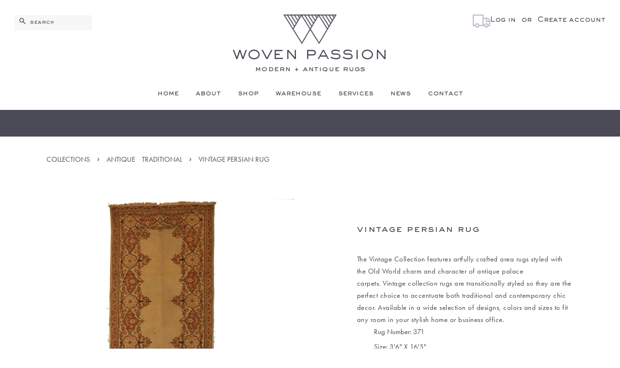

--- FILE ---
content_type: text/html; charset=utf-8
request_url: https://wovenpassion.com/products/371-vintage-3-6x16-5
body_size: 20410
content:
<!doctype html>
<!--[if lt IE 7]><html class="no-js lt-ie9 lt-ie8 lt-ie7" lang="en"> <![endif]-->
<!--[if IE 7]><html class="no-js lt-ie9 lt-ie8" lang="en"> <![endif]-->
<!--[if IE 8]><html class="no-js lt-ie9" lang="en"> <![endif]-->
<!--[if IE 9 ]><html class="ie9 no-js"> <![endif]-->
<!--[if (gt IE 9)|!(IE)]><!--> <html class="no-js"> <!--<![endif]-->
<head>
  <!--Ligna Pixel Code-->
  <script type="text/javascript">
                        var _paq = window._paq || [];
                        _paq.push(["trackPageView"]);
                        _paq.push(["enableLinkTracking"]);
                        (function() {
                            var u="//metrics.ligna.io/";
                            _paq.push(["setTrackerUrl", u+"ligna.php"]);
                            _paq.push(["setSiteId", "575"]);
                            var d=document, g=d.createElement("script"), s=d.getElementsByTagName("script")[0];
                            g.type="text/javascript"; g.async=true; g.defer=true; g.src=u+"ligna.js"; s.parentNode.insertBefore(g,s);
                        })();
                    </script> 
                    <script id="lgna-dataform" src="https://app.ceemiagency.com/api/data/dataforms-pixel.js" data-uid="608" data-pid="116" ></script>

  <!-- Basic page needs ================================================== -->
  <meta charset="utf-8">
  <meta http-equiv="X-UA-Compatible" content="IE=edge,chrome=1">

  
  <link rel="shortcut icon" href="//wovenpassion.com/cdn/shop/files/favicon2_32x32.png?v=1613662217" type="image/png" />
  

  <!-- Title and description ================================================== -->
  <title>
  Vintage Persian Rug &ndash; Woven Passion
  </title>

  
  <meta name="description" content="The Vintage Collection features artfully crafted area rugs styled with the Old World charm and character of antique palace carpets. Vintage collection rugs are transitionally styled so they are the perfect choice to accentuate both traditional and contemporary chic decor. Available in a wide selection of designs, color">
  

  <!-- Social meta ================================================== -->
  

  <meta property="og:type" content="product">
  <meta property="og:title" content="Vintage Persian Rug">
  <meta property="og:url" content="https://wovenpassion.com/products/371-vintage-3-6x16-5">
  
  <meta property="og:image" content="http://wovenpassion.com/cdn/shop/products/371-vintage-3.6x16.5_grande.jpg?v=1533678474">
  <meta property="og:image:secure_url" content="https://wovenpassion.com/cdn/shop/products/371-vintage-3.6x16.5_grande.jpg?v=1533678474">
  
  <meta property="og:price:amount" content="2,750.00">
  <meta property="og:price:currency" content="USD">


  <meta property="og:description" content="The Vintage Collection features artfully crafted area rugs styled with the Old World charm and character of antique palace carpets. Vintage collection rugs are transitionally styled so they are the perfect choice to accentuate both traditional and contemporary chic decor. Available in a wide selection of designs, color">

<meta property="og:site_name" content="Woven Passion">


  <meta name="twitter:card" content="summary">



  <meta name="twitter:title" content="Vintage Persian Rug">
  <meta name="twitter:description" content="The Vintage Collection features artfully crafted area rugs styled with the Old World charm and character of antique palace carpets. Vintage collection rugs are transitionally styled so they are the pe">



  <!-- Helpers ================================================== -->
  <link rel="canonical" href="https://wovenpassion.com/products/371-vintage-3-6x16-5">
  <meta name="viewport" content="width=device-width,initial-scale=1">
  <meta name="theme-color" content="#4b4b57">

  <!-- CSS ================================================== -->
  <script src="https://use.typekit.net/sqf3nix.js"></script>
  <script>try{Typekit.load({ async: false });}catch(e){}</script>
  <link href="//wovenpassion.com/cdn/shop/t/3/assets/sackers.css?v=78818708879466696961508743888" rel="stylesheet" type="text/css" media="all" />
  
  <link href="//wovenpassion.com/cdn/shop/t/3/assets/timber.scss.css?v=44826738655711505171674764617" rel="stylesheet" type="text/css" media="all" />
  <link href="//wovenpassion.com/cdn/shop/t/3/assets/theme.scss.css?v=6306403566725619841674764617" rel="stylesheet" type="text/css" media="all" />
  <link href="//wovenpassion.com/cdn/shop/t/3/assets/font-awesome.css?v=122772391622563590101509605150" rel="stylesheet" type="text/css" media="all" />

  <script>
    window.theme = window.theme || {};

    var theme = {
      strings: {
        zoomClose: "Close (Esc)",
        zoomPrev: "Previous (Left arrow key)",
        zoomNext: "Next (Right arrow key)",
        addressError: "Error looking up that address",
        addressNoResults: "No results for that address",
        addressQueryLimit: "You have exceeded the Google API usage limit. Consider upgrading to a \u003ca href=\"https:\/\/developers.google.com\/maps\/premium\/usage-limits\"\u003ePremium Plan\u003c\/a\u003e.",
        authError: "There was a problem authenticating your Google Maps API Key."
      },
      settings: {
        // Adding some settings to allow the editor to update correctly when they are changed
        themeBgImage: false,
        customBgImage: '',
        enableWideLayout: true,
        typeAccentTransform: true,
        typeAccentSpacing: false,
        baseFontSize: '15px',
        headerBaseFontSize: '26px',
        accentFontSize: '14px'
      },
      variables: {
        mediaQueryMedium: 'screen and (max-width: 768px)',
        bpSmall: false
      },
      moneyFormat: "${{amount}}"
    }

    document.documentElement.className = document.documentElement.className.replace('no-js', 'supports-js');
  </script>
<script type="application/ld+json">
{
  "@context": "https://schema.org",
  "@type": "LocalBusiness",
  "name": "Woven Passion Rugs",
  "image": "https://cdn.shopify.com/s/files/1/2275/6719/files/mark_120x.png?v=1508744275",
  "@id": "https://wovenpassion.com/",
  "url": "https://wovenpassion.com/",
  "telephone": "323.935.0726",
  "address": {
    "@type": "PostalAddress",
    "streetAddress": "168 N La Brea Ave",
    "addressLocality": "Los Angeles",
    "postalCode": "90036",
    "addressCountry": "USA"
  },
  "priceRange": "1,000 - 5,000"
}
</script>
  <script type="application/ld+json">
{
  "@context": "https://schema.org/",
  "@type": "Product",
  "name": "Modern & Antique Rugs",
  "image": "https://cdn.shopify.com/s/files/1/2275/6719/files/mark_120x.png?v=1508744275",
  "description": "At Woven Passion Rugs in Los Angeles, CA we offer quality Rugs, Rug Cleaning, Rug Rentals, Rug Repair & Restoration – all at a great price!",
  "brand": "Woven Passion Rugs",
  "sku": "123",
  "offers": {
    "@type": "Offer",
    "url": "https://wovenpassion.com/",
    "priceCurrency": "USD",
    "price": "2000",
    "availability": "https://schema.org/InStock",
    "itemCondition": "https://schema.org/NewCondition"
  }
}
</script>
  <!-- Header hook for plugins ================================================== -->
  <script>window.performance && window.performance.mark && window.performance.mark('shopify.content_for_header.start');</script><meta name="google-site-verification" content="N0nWuHT33VxVtQdjAw_TUglZDxb7OE9XA6rG6QKZ5A8">
<meta id="shopify-digital-wallet" name="shopify-digital-wallet" content="/22756719/digital_wallets/dialog">
<meta name="shopify-checkout-api-token" content="5109e57325eae7e5d453ac0ccae559ba">
<link rel="alternate" type="application/json+oembed" href="https://wovenpassion.com/products/371-vintage-3-6x16-5.oembed">
<script async="async" src="/checkouts/internal/preloads.js?locale=en-US"></script>
<link rel="preconnect" href="https://shop.app" crossorigin="anonymous">
<script async="async" src="https://shop.app/checkouts/internal/preloads.js?locale=en-US&shop_id=22756719" crossorigin="anonymous"></script>
<script id="apple-pay-shop-capabilities" type="application/json">{"shopId":22756719,"countryCode":"US","currencyCode":"USD","merchantCapabilities":["supports3DS"],"merchantId":"gid:\/\/shopify\/Shop\/22756719","merchantName":"Woven Passion","requiredBillingContactFields":["postalAddress","email"],"requiredShippingContactFields":["postalAddress","email"],"shippingType":"shipping","supportedNetworks":["visa","masterCard","amex","discover","elo","jcb"],"total":{"type":"pending","label":"Woven Passion","amount":"1.00"},"shopifyPaymentsEnabled":true,"supportsSubscriptions":true}</script>
<script id="shopify-features" type="application/json">{"accessToken":"5109e57325eae7e5d453ac0ccae559ba","betas":["rich-media-storefront-analytics"],"domain":"wovenpassion.com","predictiveSearch":true,"shopId":22756719,"locale":"en"}</script>
<script>var Shopify = Shopify || {};
Shopify.shop = "woven-passion.myshopify.com";
Shopify.locale = "en";
Shopify.currency = {"active":"USD","rate":"1.0"};
Shopify.country = "US";
Shopify.theme = {"name":"Minimal","id":311525385,"schema_name":"Minimal","schema_version":"3.6.0","theme_store_id":380,"role":"main"};
Shopify.theme.handle = "null";
Shopify.theme.style = {"id":null,"handle":null};
Shopify.cdnHost = "wovenpassion.com/cdn";
Shopify.routes = Shopify.routes || {};
Shopify.routes.root = "/";</script>
<script type="module">!function(o){(o.Shopify=o.Shopify||{}).modules=!0}(window);</script>
<script>!function(o){function n(){var o=[];function n(){o.push(Array.prototype.slice.apply(arguments))}return n.q=o,n}var t=o.Shopify=o.Shopify||{};t.loadFeatures=n(),t.autoloadFeatures=n()}(window);</script>
<script>
  window.ShopifyPay = window.ShopifyPay || {};
  window.ShopifyPay.apiHost = "shop.app\/pay";
  window.ShopifyPay.redirectState = null;
</script>
<script id="shop-js-analytics" type="application/json">{"pageType":"product"}</script>
<script defer="defer" async type="module" src="//wovenpassion.com/cdn/shopifycloud/shop-js/modules/v2/client.init-shop-cart-sync_C5BV16lS.en.esm.js"></script>
<script defer="defer" async type="module" src="//wovenpassion.com/cdn/shopifycloud/shop-js/modules/v2/chunk.common_CygWptCX.esm.js"></script>
<script type="module">
  await import("//wovenpassion.com/cdn/shopifycloud/shop-js/modules/v2/client.init-shop-cart-sync_C5BV16lS.en.esm.js");
await import("//wovenpassion.com/cdn/shopifycloud/shop-js/modules/v2/chunk.common_CygWptCX.esm.js");

  window.Shopify.SignInWithShop?.initShopCartSync?.({"fedCMEnabled":true,"windoidEnabled":true});

</script>
<script>
  window.Shopify = window.Shopify || {};
  if (!window.Shopify.featureAssets) window.Shopify.featureAssets = {};
  window.Shopify.featureAssets['shop-js'] = {"shop-cart-sync":["modules/v2/client.shop-cart-sync_ZFArdW7E.en.esm.js","modules/v2/chunk.common_CygWptCX.esm.js"],"shop-button":["modules/v2/client.shop-button_tlx5R9nI.en.esm.js","modules/v2/chunk.common_CygWptCX.esm.js"],"init-fed-cm":["modules/v2/client.init-fed-cm_CmiC4vf6.en.esm.js","modules/v2/chunk.common_CygWptCX.esm.js"],"init-windoid":["modules/v2/client.init-windoid_sURxWdc1.en.esm.js","modules/v2/chunk.common_CygWptCX.esm.js"],"init-shop-cart-sync":["modules/v2/client.init-shop-cart-sync_C5BV16lS.en.esm.js","modules/v2/chunk.common_CygWptCX.esm.js"],"init-shop-email-lookup-coordinator":["modules/v2/client.init-shop-email-lookup-coordinator_B8hsDcYM.en.esm.js","modules/v2/chunk.common_CygWptCX.esm.js"],"shop-cash-offers":["modules/v2/client.shop-cash-offers_DOA2yAJr.en.esm.js","modules/v2/chunk.common_CygWptCX.esm.js","modules/v2/chunk.modal_D71HUcav.esm.js"],"pay-button":["modules/v2/client.pay-button_FdsNuTd3.en.esm.js","modules/v2/chunk.common_CygWptCX.esm.js"],"shop-login-button":["modules/v2/client.shop-login-button_C5VAVYt1.en.esm.js","modules/v2/chunk.common_CygWptCX.esm.js","modules/v2/chunk.modal_D71HUcav.esm.js"],"shop-toast-manager":["modules/v2/client.shop-toast-manager_ClPi3nE9.en.esm.js","modules/v2/chunk.common_CygWptCX.esm.js"],"avatar":["modules/v2/client.avatar_BTnouDA3.en.esm.js"],"init-shop-for-new-customer-accounts":["modules/v2/client.init-shop-for-new-customer-accounts_ChsxoAhi.en.esm.js","modules/v2/client.shop-login-button_C5VAVYt1.en.esm.js","modules/v2/chunk.common_CygWptCX.esm.js","modules/v2/chunk.modal_D71HUcav.esm.js"],"init-customer-accounts":["modules/v2/client.init-customer-accounts_DxDtT_ad.en.esm.js","modules/v2/client.shop-login-button_C5VAVYt1.en.esm.js","modules/v2/chunk.common_CygWptCX.esm.js","modules/v2/chunk.modal_D71HUcav.esm.js"],"init-customer-accounts-sign-up":["modules/v2/client.init-customer-accounts-sign-up_CPSyQ0Tj.en.esm.js","modules/v2/client.shop-login-button_C5VAVYt1.en.esm.js","modules/v2/chunk.common_CygWptCX.esm.js","modules/v2/chunk.modal_D71HUcav.esm.js"],"lead-capture":["modules/v2/client.lead-capture_Bi8yE_yS.en.esm.js","modules/v2/chunk.common_CygWptCX.esm.js","modules/v2/chunk.modal_D71HUcav.esm.js"],"checkout-modal":["modules/v2/client.checkout-modal_BPM8l0SH.en.esm.js","modules/v2/chunk.common_CygWptCX.esm.js","modules/v2/chunk.modal_D71HUcav.esm.js"],"shop-follow-button":["modules/v2/client.shop-follow-button_Cva4Ekp9.en.esm.js","modules/v2/chunk.common_CygWptCX.esm.js","modules/v2/chunk.modal_D71HUcav.esm.js"],"shop-login":["modules/v2/client.shop-login_D6lNrXab.en.esm.js","modules/v2/chunk.common_CygWptCX.esm.js","modules/v2/chunk.modal_D71HUcav.esm.js"],"payment-terms":["modules/v2/client.payment-terms_CZxnsJam.en.esm.js","modules/v2/chunk.common_CygWptCX.esm.js","modules/v2/chunk.modal_D71HUcav.esm.js"]};
</script>
<script id="__st">var __st={"a":22756719,"offset":-18000,"reqid":"81ffaa1e-cdfa-402e-a9f4-4991b867fb78-1768844786","pageurl":"wovenpassion.com\/products\/371-vintage-3-6x16-5","u":"7d7517aabc37","p":"product","rtyp":"product","rid":1327342223446};</script>
<script>window.ShopifyPaypalV4VisibilityTracking = true;</script>
<script id="captcha-bootstrap">!function(){'use strict';const t='contact',e='account',n='new_comment',o=[[t,t],['blogs',n],['comments',n],[t,'customer']],c=[[e,'customer_login'],[e,'guest_login'],[e,'recover_customer_password'],[e,'create_customer']],r=t=>t.map((([t,e])=>`form[action*='/${t}']:not([data-nocaptcha='true']) input[name='form_type'][value='${e}']`)).join(','),a=t=>()=>t?[...document.querySelectorAll(t)].map((t=>t.form)):[];function s(){const t=[...o],e=r(t);return a(e)}const i='password',u='form_key',d=['recaptcha-v3-token','g-recaptcha-response','h-captcha-response',i],f=()=>{try{return window.sessionStorage}catch{return}},m='__shopify_v',_=t=>t.elements[u];function p(t,e,n=!1){try{const o=window.sessionStorage,c=JSON.parse(o.getItem(e)),{data:r}=function(t){const{data:e,action:n}=t;return t[m]||n?{data:e,action:n}:{data:t,action:n}}(c);for(const[e,n]of Object.entries(r))t.elements[e]&&(t.elements[e].value=n);n&&o.removeItem(e)}catch(o){console.error('form repopulation failed',{error:o})}}const l='form_type',E='cptcha';function T(t){t.dataset[E]=!0}const w=window,h=w.document,L='Shopify',v='ce_forms',y='captcha';let A=!1;((t,e)=>{const n=(g='f06e6c50-85a8-45c8-87d0-21a2b65856fe',I='https://cdn.shopify.com/shopifycloud/storefront-forms-hcaptcha/ce_storefront_forms_captcha_hcaptcha.v1.5.2.iife.js',D={infoText:'Protected by hCaptcha',privacyText:'Privacy',termsText:'Terms'},(t,e,n)=>{const o=w[L][v],c=o.bindForm;if(c)return c(t,g,e,D).then(n);var r;o.q.push([[t,g,e,D],n]),r=I,A||(h.body.append(Object.assign(h.createElement('script'),{id:'captcha-provider',async:!0,src:r})),A=!0)});var g,I,D;w[L]=w[L]||{},w[L][v]=w[L][v]||{},w[L][v].q=[],w[L][y]=w[L][y]||{},w[L][y].protect=function(t,e){n(t,void 0,e),T(t)},Object.freeze(w[L][y]),function(t,e,n,w,h,L){const[v,y,A,g]=function(t,e,n){const i=e?o:[],u=t?c:[],d=[...i,...u],f=r(d),m=r(i),_=r(d.filter((([t,e])=>n.includes(e))));return[a(f),a(m),a(_),s()]}(w,h,L),I=t=>{const e=t.target;return e instanceof HTMLFormElement?e:e&&e.form},D=t=>v().includes(t);t.addEventListener('submit',(t=>{const e=I(t);if(!e)return;const n=D(e)&&!e.dataset.hcaptchaBound&&!e.dataset.recaptchaBound,o=_(e),c=g().includes(e)&&(!o||!o.value);(n||c)&&t.preventDefault(),c&&!n&&(function(t){try{if(!f())return;!function(t){const e=f();if(!e)return;const n=_(t);if(!n)return;const o=n.value;o&&e.removeItem(o)}(t);const e=Array.from(Array(32),(()=>Math.random().toString(36)[2])).join('');!function(t,e){_(t)||t.append(Object.assign(document.createElement('input'),{type:'hidden',name:u})),t.elements[u].value=e}(t,e),function(t,e){const n=f();if(!n)return;const o=[...t.querySelectorAll(`input[type='${i}']`)].map((({name:t})=>t)),c=[...d,...o],r={};for(const[a,s]of new FormData(t).entries())c.includes(a)||(r[a]=s);n.setItem(e,JSON.stringify({[m]:1,action:t.action,data:r}))}(t,e)}catch(e){console.error('failed to persist form',e)}}(e),e.submit())}));const S=(t,e)=>{t&&!t.dataset[E]&&(n(t,e.some((e=>e===t))),T(t))};for(const o of['focusin','change'])t.addEventListener(o,(t=>{const e=I(t);D(e)&&S(e,y())}));const B=e.get('form_key'),M=e.get(l),P=B&&M;t.addEventListener('DOMContentLoaded',(()=>{const t=y();if(P)for(const e of t)e.elements[l].value===M&&p(e,B);[...new Set([...A(),...v().filter((t=>'true'===t.dataset.shopifyCaptcha))])].forEach((e=>S(e,t)))}))}(h,new URLSearchParams(w.location.search),n,t,e,['guest_login'])})(!0,!0)}();</script>
<script integrity="sha256-4kQ18oKyAcykRKYeNunJcIwy7WH5gtpwJnB7kiuLZ1E=" data-source-attribution="shopify.loadfeatures" defer="defer" src="//wovenpassion.com/cdn/shopifycloud/storefront/assets/storefront/load_feature-a0a9edcb.js" crossorigin="anonymous"></script>
<script crossorigin="anonymous" defer="defer" src="//wovenpassion.com/cdn/shopifycloud/storefront/assets/shopify_pay/storefront-65b4c6d7.js?v=20250812"></script>
<script data-source-attribution="shopify.dynamic_checkout.dynamic.init">var Shopify=Shopify||{};Shopify.PaymentButton=Shopify.PaymentButton||{isStorefrontPortableWallets:!0,init:function(){window.Shopify.PaymentButton.init=function(){};var t=document.createElement("script");t.src="https://wovenpassion.com/cdn/shopifycloud/portable-wallets/latest/portable-wallets.en.js",t.type="module",document.head.appendChild(t)}};
</script>
<script data-source-attribution="shopify.dynamic_checkout.buyer_consent">
  function portableWalletsHideBuyerConsent(e){var t=document.getElementById("shopify-buyer-consent"),n=document.getElementById("shopify-subscription-policy-button");t&&n&&(t.classList.add("hidden"),t.setAttribute("aria-hidden","true"),n.removeEventListener("click",e))}function portableWalletsShowBuyerConsent(e){var t=document.getElementById("shopify-buyer-consent"),n=document.getElementById("shopify-subscription-policy-button");t&&n&&(t.classList.remove("hidden"),t.removeAttribute("aria-hidden"),n.addEventListener("click",e))}window.Shopify?.PaymentButton&&(window.Shopify.PaymentButton.hideBuyerConsent=portableWalletsHideBuyerConsent,window.Shopify.PaymentButton.showBuyerConsent=portableWalletsShowBuyerConsent);
</script>
<script data-source-attribution="shopify.dynamic_checkout.cart.bootstrap">document.addEventListener("DOMContentLoaded",(function(){function t(){return document.querySelector("shopify-accelerated-checkout-cart, shopify-accelerated-checkout")}if(t())Shopify.PaymentButton.init();else{new MutationObserver((function(e,n){t()&&(Shopify.PaymentButton.init(),n.disconnect())})).observe(document.body,{childList:!0,subtree:!0})}}));
</script>
<link id="shopify-accelerated-checkout-styles" rel="stylesheet" media="screen" href="https://wovenpassion.com/cdn/shopifycloud/portable-wallets/latest/accelerated-checkout-backwards-compat.css" crossorigin="anonymous">
<style id="shopify-accelerated-checkout-cart">
        #shopify-buyer-consent {
  margin-top: 1em;
  display: inline-block;
  width: 100%;
}

#shopify-buyer-consent.hidden {
  display: none;
}

#shopify-subscription-policy-button {
  background: none;
  border: none;
  padding: 0;
  text-decoration: underline;
  font-size: inherit;
  cursor: pointer;
}

#shopify-subscription-policy-button::before {
  box-shadow: none;
}

      </style>

<script>window.performance && window.performance.mark && window.performance.mark('shopify.content_for_header.end');</script>

  

<!--[if lt IE 9]>
<script src="//cdnjs.cloudflare.com/ajax/libs/html5shiv/3.7.2/html5shiv.min.js" type="text/javascript"></script>
<link href="//wovenpassion.com/cdn/shop/t/3/assets/respond-proxy.html" id="respond-proxy" rel="respond-proxy" />
<link href="//wovenpassion.com/search?q=f7f975bd81318c50e8f52d11c91bf3a4" id="respond-redirect" rel="respond-redirect" />
<script src="//wovenpassion.com/search?q=f7f975bd81318c50e8f52d11c91bf3a4" type="text/javascript"></script>
<![endif]-->


  <script src="//ajax.googleapis.com/ajax/libs/jquery/2.2.3/jquery.min.js" type="text/javascript"></script>

  <!--[if (gt IE 9)|!(IE)]><!--><script src="//wovenpassion.com/cdn/shop/t/3/assets/lazysizes.min.js?v=177476512571513845041508716436" async="async"></script><!--<![endif]-->
  <!--[if lte IE 9]><script src="//wovenpassion.com/cdn/shop/t/3/assets/lazysizes.min.js?v=177476512571513845041508716436"></script><![endif]-->

  
  


<!--begin-bc-sf-filter-css-->
  <link href="//wovenpassion.com/cdn/shop/t/3/assets/bc-sf-filter.css?v=31932311251316678811563128917" rel="stylesheet" type="text/css" media="all" />
<!--end-bc-sf-filter-css-->
<link href="https://monorail-edge.shopifysvc.com" rel="dns-prefetch">
<script>(function(){if ("sendBeacon" in navigator && "performance" in window) {try {var session_token_from_headers = performance.getEntriesByType('navigation')[0].serverTiming.find(x => x.name == '_s').description;} catch {var session_token_from_headers = undefined;}var session_cookie_matches = document.cookie.match(/_shopify_s=([^;]*)/);var session_token_from_cookie = session_cookie_matches && session_cookie_matches.length === 2 ? session_cookie_matches[1] : "";var session_token = session_token_from_headers || session_token_from_cookie || "";function handle_abandonment_event(e) {var entries = performance.getEntries().filter(function(entry) {return /monorail-edge.shopifysvc.com/.test(entry.name);});if (!window.abandonment_tracked && entries.length === 0) {window.abandonment_tracked = true;var currentMs = Date.now();var navigation_start = performance.timing.navigationStart;var payload = {shop_id: 22756719,url: window.location.href,navigation_start,duration: currentMs - navigation_start,session_token,page_type: "product"};window.navigator.sendBeacon("https://monorail-edge.shopifysvc.com/v1/produce", JSON.stringify({schema_id: "online_store_buyer_site_abandonment/1.1",payload: payload,metadata: {event_created_at_ms: currentMs,event_sent_at_ms: currentMs}}));}}window.addEventListener('pagehide', handle_abandonment_event);}}());</script>
<script id="web-pixels-manager-setup">(function e(e,d,r,n,o){if(void 0===o&&(o={}),!Boolean(null===(a=null===(i=window.Shopify)||void 0===i?void 0:i.analytics)||void 0===a?void 0:a.replayQueue)){var i,a;window.Shopify=window.Shopify||{};var t=window.Shopify;t.analytics=t.analytics||{};var s=t.analytics;s.replayQueue=[],s.publish=function(e,d,r){return s.replayQueue.push([e,d,r]),!0};try{self.performance.mark("wpm:start")}catch(e){}var l=function(){var e={modern:/Edge?\/(1{2}[4-9]|1[2-9]\d|[2-9]\d{2}|\d{4,})\.\d+(\.\d+|)|Firefox\/(1{2}[4-9]|1[2-9]\d|[2-9]\d{2}|\d{4,})\.\d+(\.\d+|)|Chrom(ium|e)\/(9{2}|\d{3,})\.\d+(\.\d+|)|(Maci|X1{2}).+ Version\/(15\.\d+|(1[6-9]|[2-9]\d|\d{3,})\.\d+)([,.]\d+|)( \(\w+\)|)( Mobile\/\w+|) Safari\/|Chrome.+OPR\/(9{2}|\d{3,})\.\d+\.\d+|(CPU[ +]OS|iPhone[ +]OS|CPU[ +]iPhone|CPU IPhone OS|CPU iPad OS)[ +]+(15[._]\d+|(1[6-9]|[2-9]\d|\d{3,})[._]\d+)([._]\d+|)|Android:?[ /-](13[3-9]|1[4-9]\d|[2-9]\d{2}|\d{4,})(\.\d+|)(\.\d+|)|Android.+Firefox\/(13[5-9]|1[4-9]\d|[2-9]\d{2}|\d{4,})\.\d+(\.\d+|)|Android.+Chrom(ium|e)\/(13[3-9]|1[4-9]\d|[2-9]\d{2}|\d{4,})\.\d+(\.\d+|)|SamsungBrowser\/([2-9]\d|\d{3,})\.\d+/,legacy:/Edge?\/(1[6-9]|[2-9]\d|\d{3,})\.\d+(\.\d+|)|Firefox\/(5[4-9]|[6-9]\d|\d{3,})\.\d+(\.\d+|)|Chrom(ium|e)\/(5[1-9]|[6-9]\d|\d{3,})\.\d+(\.\d+|)([\d.]+$|.*Safari\/(?![\d.]+ Edge\/[\d.]+$))|(Maci|X1{2}).+ Version\/(10\.\d+|(1[1-9]|[2-9]\d|\d{3,})\.\d+)([,.]\d+|)( \(\w+\)|)( Mobile\/\w+|) Safari\/|Chrome.+OPR\/(3[89]|[4-9]\d|\d{3,})\.\d+\.\d+|(CPU[ +]OS|iPhone[ +]OS|CPU[ +]iPhone|CPU IPhone OS|CPU iPad OS)[ +]+(10[._]\d+|(1[1-9]|[2-9]\d|\d{3,})[._]\d+)([._]\d+|)|Android:?[ /-](13[3-9]|1[4-9]\d|[2-9]\d{2}|\d{4,})(\.\d+|)(\.\d+|)|Mobile Safari.+OPR\/([89]\d|\d{3,})\.\d+\.\d+|Android.+Firefox\/(13[5-9]|1[4-9]\d|[2-9]\d{2}|\d{4,})\.\d+(\.\d+|)|Android.+Chrom(ium|e)\/(13[3-9]|1[4-9]\d|[2-9]\d{2}|\d{4,})\.\d+(\.\d+|)|Android.+(UC? ?Browser|UCWEB|U3)[ /]?(15\.([5-9]|\d{2,})|(1[6-9]|[2-9]\d|\d{3,})\.\d+)\.\d+|SamsungBrowser\/(5\.\d+|([6-9]|\d{2,})\.\d+)|Android.+MQ{2}Browser\/(14(\.(9|\d{2,})|)|(1[5-9]|[2-9]\d|\d{3,})(\.\d+|))(\.\d+|)|K[Aa][Ii]OS\/(3\.\d+|([4-9]|\d{2,})\.\d+)(\.\d+|)/},d=e.modern,r=e.legacy,n=navigator.userAgent;return n.match(d)?"modern":n.match(r)?"legacy":"unknown"}(),u="modern"===l?"modern":"legacy",c=(null!=n?n:{modern:"",legacy:""})[u],f=function(e){return[e.baseUrl,"/wpm","/b",e.hashVersion,"modern"===e.buildTarget?"m":"l",".js"].join("")}({baseUrl:d,hashVersion:r,buildTarget:u}),m=function(e){var d=e.version,r=e.bundleTarget,n=e.surface,o=e.pageUrl,i=e.monorailEndpoint;return{emit:function(e){var a=e.status,t=e.errorMsg,s=(new Date).getTime(),l=JSON.stringify({metadata:{event_sent_at_ms:s},events:[{schema_id:"web_pixels_manager_load/3.1",payload:{version:d,bundle_target:r,page_url:o,status:a,surface:n,error_msg:t},metadata:{event_created_at_ms:s}}]});if(!i)return console&&console.warn&&console.warn("[Web Pixels Manager] No Monorail endpoint provided, skipping logging."),!1;try{return self.navigator.sendBeacon.bind(self.navigator)(i,l)}catch(e){}var u=new XMLHttpRequest;try{return u.open("POST",i,!0),u.setRequestHeader("Content-Type","text/plain"),u.send(l),!0}catch(e){return console&&console.warn&&console.warn("[Web Pixels Manager] Got an unhandled error while logging to Monorail."),!1}}}}({version:r,bundleTarget:l,surface:e.surface,pageUrl:self.location.href,monorailEndpoint:e.monorailEndpoint});try{o.browserTarget=l,function(e){var d=e.src,r=e.async,n=void 0===r||r,o=e.onload,i=e.onerror,a=e.sri,t=e.scriptDataAttributes,s=void 0===t?{}:t,l=document.createElement("script"),u=document.querySelector("head"),c=document.querySelector("body");if(l.async=n,l.src=d,a&&(l.integrity=a,l.crossOrigin="anonymous"),s)for(var f in s)if(Object.prototype.hasOwnProperty.call(s,f))try{l.dataset[f]=s[f]}catch(e){}if(o&&l.addEventListener("load",o),i&&l.addEventListener("error",i),u)u.appendChild(l);else{if(!c)throw new Error("Did not find a head or body element to append the script");c.appendChild(l)}}({src:f,async:!0,onload:function(){if(!function(){var e,d;return Boolean(null===(d=null===(e=window.Shopify)||void 0===e?void 0:e.analytics)||void 0===d?void 0:d.initialized)}()){var d=window.webPixelsManager.init(e)||void 0;if(d){var r=window.Shopify.analytics;r.replayQueue.forEach((function(e){var r=e[0],n=e[1],o=e[2];d.publishCustomEvent(r,n,o)})),r.replayQueue=[],r.publish=d.publishCustomEvent,r.visitor=d.visitor,r.initialized=!0}}},onerror:function(){return m.emit({status:"failed",errorMsg:"".concat(f," has failed to load")})},sri:function(e){var d=/^sha384-[A-Za-z0-9+/=]+$/;return"string"==typeof e&&d.test(e)}(c)?c:"",scriptDataAttributes:o}),m.emit({status:"loading"})}catch(e){m.emit({status:"failed",errorMsg:(null==e?void 0:e.message)||"Unknown error"})}}})({shopId: 22756719,storefrontBaseUrl: "https://wovenpassion.com",extensionsBaseUrl: "https://extensions.shopifycdn.com/cdn/shopifycloud/web-pixels-manager",monorailEndpoint: "https://monorail-edge.shopifysvc.com/unstable/produce_batch",surface: "storefront-renderer",enabledBetaFlags: ["2dca8a86"],webPixelsConfigList: [{"id":"77824173","eventPayloadVersion":"v1","runtimeContext":"LAX","scriptVersion":"1","type":"CUSTOM","privacyPurposes":["ANALYTICS"],"name":"Google Analytics tag (migrated)"},{"id":"shopify-app-pixel","configuration":"{}","eventPayloadVersion":"v1","runtimeContext":"STRICT","scriptVersion":"0450","apiClientId":"shopify-pixel","type":"APP","privacyPurposes":["ANALYTICS","MARKETING"]},{"id":"shopify-custom-pixel","eventPayloadVersion":"v1","runtimeContext":"LAX","scriptVersion":"0450","apiClientId":"shopify-pixel","type":"CUSTOM","privacyPurposes":["ANALYTICS","MARKETING"]}],isMerchantRequest: false,initData: {"shop":{"name":"Woven Passion","paymentSettings":{"currencyCode":"USD"},"myshopifyDomain":"woven-passion.myshopify.com","countryCode":"US","storefrontUrl":"https:\/\/wovenpassion.com"},"customer":null,"cart":null,"checkout":null,"productVariants":[{"price":{"amount":2750.0,"currencyCode":"USD"},"product":{"title":"Vintage Persian Rug","vendor":"Woven Passion","id":"1327342223446","untranslatedTitle":"Vintage Persian Rug","url":"\/products\/371-vintage-3-6x16-5","type":"Antique"},"id":"12324292558934","image":{"src":"\/\/wovenpassion.com\/cdn\/shop\/products\/371-vintage-3.6x16.5.jpg?v=1533678474"},"sku":"371","title":"Default Title","untranslatedTitle":"Default Title"}],"purchasingCompany":null},},"https://wovenpassion.com/cdn","fcfee988w5aeb613cpc8e4bc33m6693e112",{"modern":"","legacy":""},{"shopId":"22756719","storefrontBaseUrl":"https:\/\/wovenpassion.com","extensionBaseUrl":"https:\/\/extensions.shopifycdn.com\/cdn\/shopifycloud\/web-pixels-manager","surface":"storefront-renderer","enabledBetaFlags":"[\"2dca8a86\"]","isMerchantRequest":"false","hashVersion":"fcfee988w5aeb613cpc8e4bc33m6693e112","publish":"custom","events":"[[\"page_viewed\",{}],[\"product_viewed\",{\"productVariant\":{\"price\":{\"amount\":2750.0,\"currencyCode\":\"USD\"},\"product\":{\"title\":\"Vintage Persian Rug\",\"vendor\":\"Woven Passion\",\"id\":\"1327342223446\",\"untranslatedTitle\":\"Vintage Persian Rug\",\"url\":\"\/products\/371-vintage-3-6x16-5\",\"type\":\"Antique\"},\"id\":\"12324292558934\",\"image\":{\"src\":\"\/\/wovenpassion.com\/cdn\/shop\/products\/371-vintage-3.6x16.5.jpg?v=1533678474\"},\"sku\":\"371\",\"title\":\"Default Title\",\"untranslatedTitle\":\"Default Title\"}}]]"});</script><script>
  window.ShopifyAnalytics = window.ShopifyAnalytics || {};
  window.ShopifyAnalytics.meta = window.ShopifyAnalytics.meta || {};
  window.ShopifyAnalytics.meta.currency = 'USD';
  var meta = {"product":{"id":1327342223446,"gid":"gid:\/\/shopify\/Product\/1327342223446","vendor":"Woven Passion","type":"Antique","handle":"371-vintage-3-6x16-5","variants":[{"id":12324292558934,"price":275000,"name":"Vintage Persian Rug","public_title":null,"sku":"371"}],"remote":false},"page":{"pageType":"product","resourceType":"product","resourceId":1327342223446,"requestId":"81ffaa1e-cdfa-402e-a9f4-4991b867fb78-1768844786"}};
  for (var attr in meta) {
    window.ShopifyAnalytics.meta[attr] = meta[attr];
  }
</script>
<script class="analytics">
  (function () {
    var customDocumentWrite = function(content) {
      var jquery = null;

      if (window.jQuery) {
        jquery = window.jQuery;
      } else if (window.Checkout && window.Checkout.$) {
        jquery = window.Checkout.$;
      }

      if (jquery) {
        jquery('body').append(content);
      }
    };

    var hasLoggedConversion = function(token) {
      if (token) {
        return document.cookie.indexOf('loggedConversion=' + token) !== -1;
      }
      return false;
    }

    var setCookieIfConversion = function(token) {
      if (token) {
        var twoMonthsFromNow = new Date(Date.now());
        twoMonthsFromNow.setMonth(twoMonthsFromNow.getMonth() + 2);

        document.cookie = 'loggedConversion=' + token + '; expires=' + twoMonthsFromNow;
      }
    }

    var trekkie = window.ShopifyAnalytics.lib = window.trekkie = window.trekkie || [];
    if (trekkie.integrations) {
      return;
    }
    trekkie.methods = [
      'identify',
      'page',
      'ready',
      'track',
      'trackForm',
      'trackLink'
    ];
    trekkie.factory = function(method) {
      return function() {
        var args = Array.prototype.slice.call(arguments);
        args.unshift(method);
        trekkie.push(args);
        return trekkie;
      };
    };
    for (var i = 0; i < trekkie.methods.length; i++) {
      var key = trekkie.methods[i];
      trekkie[key] = trekkie.factory(key);
    }
    trekkie.load = function(config) {
      trekkie.config = config || {};
      trekkie.config.initialDocumentCookie = document.cookie;
      var first = document.getElementsByTagName('script')[0];
      var script = document.createElement('script');
      script.type = 'text/javascript';
      script.onerror = function(e) {
        var scriptFallback = document.createElement('script');
        scriptFallback.type = 'text/javascript';
        scriptFallback.onerror = function(error) {
                var Monorail = {
      produce: function produce(monorailDomain, schemaId, payload) {
        var currentMs = new Date().getTime();
        var event = {
          schema_id: schemaId,
          payload: payload,
          metadata: {
            event_created_at_ms: currentMs,
            event_sent_at_ms: currentMs
          }
        };
        return Monorail.sendRequest("https://" + monorailDomain + "/v1/produce", JSON.stringify(event));
      },
      sendRequest: function sendRequest(endpointUrl, payload) {
        // Try the sendBeacon API
        if (window && window.navigator && typeof window.navigator.sendBeacon === 'function' && typeof window.Blob === 'function' && !Monorail.isIos12()) {
          var blobData = new window.Blob([payload], {
            type: 'text/plain'
          });

          if (window.navigator.sendBeacon(endpointUrl, blobData)) {
            return true;
          } // sendBeacon was not successful

        } // XHR beacon

        var xhr = new XMLHttpRequest();

        try {
          xhr.open('POST', endpointUrl);
          xhr.setRequestHeader('Content-Type', 'text/plain');
          xhr.send(payload);
        } catch (e) {
          console.log(e);
        }

        return false;
      },
      isIos12: function isIos12() {
        return window.navigator.userAgent.lastIndexOf('iPhone; CPU iPhone OS 12_') !== -1 || window.navigator.userAgent.lastIndexOf('iPad; CPU OS 12_') !== -1;
      }
    };
    Monorail.produce('monorail-edge.shopifysvc.com',
      'trekkie_storefront_load_errors/1.1',
      {shop_id: 22756719,
      theme_id: 311525385,
      app_name: "storefront",
      context_url: window.location.href,
      source_url: "//wovenpassion.com/cdn/s/trekkie.storefront.cd680fe47e6c39ca5d5df5f0a32d569bc48c0f27.min.js"});

        };
        scriptFallback.async = true;
        scriptFallback.src = '//wovenpassion.com/cdn/s/trekkie.storefront.cd680fe47e6c39ca5d5df5f0a32d569bc48c0f27.min.js';
        first.parentNode.insertBefore(scriptFallback, first);
      };
      script.async = true;
      script.src = '//wovenpassion.com/cdn/s/trekkie.storefront.cd680fe47e6c39ca5d5df5f0a32d569bc48c0f27.min.js';
      first.parentNode.insertBefore(script, first);
    };
    trekkie.load(
      {"Trekkie":{"appName":"storefront","development":false,"defaultAttributes":{"shopId":22756719,"isMerchantRequest":null,"themeId":311525385,"themeCityHash":"1902120278513787878","contentLanguage":"en","currency":"USD","eventMetadataId":"7a2f2876-5258-45e7-af3d-904cf20fed34"},"isServerSideCookieWritingEnabled":true,"monorailRegion":"shop_domain","enabledBetaFlags":["65f19447"]},"Session Attribution":{},"S2S":{"facebookCapiEnabled":false,"source":"trekkie-storefront-renderer","apiClientId":580111}}
    );

    var loaded = false;
    trekkie.ready(function() {
      if (loaded) return;
      loaded = true;

      window.ShopifyAnalytics.lib = window.trekkie;

      var originalDocumentWrite = document.write;
      document.write = customDocumentWrite;
      try { window.ShopifyAnalytics.merchantGoogleAnalytics.call(this); } catch(error) {};
      document.write = originalDocumentWrite;

      window.ShopifyAnalytics.lib.page(null,{"pageType":"product","resourceType":"product","resourceId":1327342223446,"requestId":"81ffaa1e-cdfa-402e-a9f4-4991b867fb78-1768844786","shopifyEmitted":true});

      var match = window.location.pathname.match(/checkouts\/(.+)\/(thank_you|post_purchase)/)
      var token = match? match[1]: undefined;
      if (!hasLoggedConversion(token)) {
        setCookieIfConversion(token);
        window.ShopifyAnalytics.lib.track("Viewed Product",{"currency":"USD","variantId":12324292558934,"productId":1327342223446,"productGid":"gid:\/\/shopify\/Product\/1327342223446","name":"Vintage Persian Rug","price":"2750.00","sku":"371","brand":"Woven Passion","variant":null,"category":"Antique","nonInteraction":true,"remote":false},undefined,undefined,{"shopifyEmitted":true});
      window.ShopifyAnalytics.lib.track("monorail:\/\/trekkie_storefront_viewed_product\/1.1",{"currency":"USD","variantId":12324292558934,"productId":1327342223446,"productGid":"gid:\/\/shopify\/Product\/1327342223446","name":"Vintage Persian Rug","price":"2750.00","sku":"371","brand":"Woven Passion","variant":null,"category":"Antique","nonInteraction":true,"remote":false,"referer":"https:\/\/wovenpassion.com\/products\/371-vintage-3-6x16-5"});
      }
    });


        var eventsListenerScript = document.createElement('script');
        eventsListenerScript.async = true;
        eventsListenerScript.src = "//wovenpassion.com/cdn/shopifycloud/storefront/assets/shop_events_listener-3da45d37.js";
        document.getElementsByTagName('head')[0].appendChild(eventsListenerScript);

})();</script>
  <script>
  if (!window.ga || (window.ga && typeof window.ga !== 'function')) {
    window.ga = function ga() {
      (window.ga.q = window.ga.q || []).push(arguments);
      if (window.Shopify && window.Shopify.analytics && typeof window.Shopify.analytics.publish === 'function') {
        window.Shopify.analytics.publish("ga_stub_called", {}, {sendTo: "google_osp_migration"});
      }
      console.error("Shopify's Google Analytics stub called with:", Array.from(arguments), "\nSee https://help.shopify.com/manual/promoting-marketing/pixels/pixel-migration#google for more information.");
    };
    if (window.Shopify && window.Shopify.analytics && typeof window.Shopify.analytics.publish === 'function') {
      window.Shopify.analytics.publish("ga_stub_initialized", {}, {sendTo: "google_osp_migration"});
    }
  }
</script>
<script
  defer
  src="https://wovenpassion.com/cdn/shopifycloud/perf-kit/shopify-perf-kit-3.0.4.min.js"
  data-application="storefront-renderer"
  data-shop-id="22756719"
  data-render-region="gcp-us-central1"
  data-page-type="product"
  data-theme-instance-id="311525385"
  data-theme-name="Minimal"
  data-theme-version="3.6.0"
  data-monorail-region="shop_domain"
  data-resource-timing-sampling-rate="10"
  data-shs="true"
  data-shs-beacon="true"
  data-shs-export-with-fetch="true"
  data-shs-logs-sample-rate="1"
  data-shs-beacon-endpoint="https://wovenpassion.com/api/collect"
></script>
</head>

<body id="vintage-persian-rug" class="template-product" >
  <div id="shopify-section-header" class="shopify-section"><style>
  .logo__image-wrapper {
    max-width: 110px;
  }
  /*================= If logo is above navigation ================== */
  
    .site-nav {
      
      margin-top: 30px;
    }

    
      .logo__image-wrapper {
        margin: 0 auto;
      }
    
  

  /*============ If logo is on the same line as navigation ============ */
  


  
</style>

<div data-section-id="header" data-section-type="header-section">
  <div class="header-bar">
    <div class="wrapper medium-down--hide">
      <div class="post-large--display-table">

        
          <div class="header-bar__left post-large--display-table-cell">

            

            

            
              <div class="header-bar__module header-bar__search">
                


  <form action="/search" method="get" class="header-bar__search-form clearfix" role="search">
    
    <button type="submit" class="btn icon-fallback-text header-bar__search-submit">
      <span class="icon icon-search" aria-hidden="true"></span>
      <span class="fallback-text">Search</span>
    </button>
    <input type="search" name="q" value="" aria-label="Search" class="header-bar__search-input" placeholder="Search">
  </form>


              </div>
            

          </div>
        

        <div class="header-bar__right post-large--display-table-cell">

          
            <ul class="header-bar__module header-bar__module--list">
              
                <li>
                  <a href="https://wovenpassion.com/customer_authentication/redirect?locale=en&amp;region_country=US" id="customer_login_link">Log in</a>
                </li>
                <li>or</li>
                <li>
                  <a href="https://shopify.com/22756719/account?locale=en" id="customer_register_link">Create account</a>
                </li>
              
            </ul>
          

           <div class="header-bar__module">
            <span class="header-bar__sep" aria-hidden="true"></span>
            <a href="/cart" class="cart-page-link">
              <svg id="Layer_1" data-name="Layer 1" xmlns="http://www.w3.org/2000/svg" viewBox="0 0 32 24"><defs><style>.cls-1{fill:#b7bcca;}</style></defs><title>van</title><path class="cls-1" d="M26.21,6H20V0H0V21H4.13a4,4,0,0,0,7.74,0h9.26a4,4,0,0,0,7.74,0H32V11.79A5.8,5.8,0,0,0,26.21,6ZM30,11.57H26V8h.21A3.78,3.78,0,0,1,30,11.57ZM8,22a2,2,0,1,1,1.73-1A2,2,0,0,1,8,22Zm10-3H11.87a4,4,0,0,0-7.74,0H2V2H18V19Zm7,3a2,2,0,1,1,1.73-1A2,2,0,0,1,25,22Zm3.87-3a4,4,0,0,0-7.74,0H20V8h4v5.57h6V19Z"/></svg>
            </a>
          </div> 

          <div class="header-bar__module">
            <a href="/cart" class="cart-page-link">
<!--               Cart -->
              <span class="cart-count header-bar__cart-count hidden-count">0</span>
            </a>
          </div>

          
            
          

        </div>
      </div>
    </div>

    <div class="wrapper post-large--hide announcement-bar--mobile">
      
    </div>

    <div class="wrapper post-large--hide">
      
        <button type="button" class="mobile-nav-trigger" id="MobileNavTrigger" data-menu-state="close">
          <span class="icon icon-" aria-hidden="true"></span>
          Menu
        </button>
      
		<a href="/cart" class="cart-page-link mobile-cart-page-link">
        <svg id="Layer_1" data-name="Layer 1" xmlns="http://www.w3.org/2000/svg" viewBox="0 0 32 24"><defs><style>.cls-1{fill:#b7bcca;}</style></defs><title>van</title><path class="cls-1" d="M26.21,6H20V0H0V21H4.13a4,4,0,0,0,7.74,0h9.26a4,4,0,0,0,7.74,0H32V11.79A5.8,5.8,0,0,0,26.21,6ZM30,11.57H26V8h.21A3.78,3.78,0,0,1,30,11.57ZM8,22a2,2,0,1,1,1.73-1A2,2,0,0,1,8,22Zm10-3H11.87a4,4,0,0,0-7.74,0H2V2H18V19Zm7,3a2,2,0,1,1,1.73-1A2,2,0,0,1,25,22Zm3.87-3a4,4,0,0,0-7.74,0H20V8h4v5.57h6V19Z"/></svg>
        <span class="cart-count header-bar__cart-count mobile_cart  hidden-count">0</span>
      </a> 
    </div>
    <ul id="MobileNav" class="mobile-nav post-large--hide">
  
  
  
  <li class="mobile-nav__link" aria-haspopup="true">
    
            
      <a href="/" class="mobile-nav">
        Home
      </a>
    
    
  </li>
  
  
  <li class="mobile-nav__link" aria-haspopup="true">
    
            
      <a href="/pages/about" class="mobile-nav">
        About
      </a>
    
    
  </li>
  
  
  <li class="mobile-nav__link" aria-haspopup="true">
    
     
      <a href="/collections" class="mobile-nav__sublist-trigger">
        Shop
        <span class="icon-fallback-text mobile-nav__sublist-expand">
  <span class="icon icon-plus" aria-hidden="true"></span>
  <span class="fallback-text">+</span>
</span>
<span class="icon-fallback-text mobile-nav__sublist-contract">
  <span class="icon icon-minus" aria-hidden="true"></span>
  <span class="fallback-text">-</span>
</span>

      </a>
    
      <ul class="mobile-nav__sublist">  
        
        
        <li class="mobile-nav__sublist-link">
            <a href="/collections">All Collections</a>
          </li>
        
        
        
        <li class="mobile-nav__sublist-link">
            <a href="/collections/traditional">Traditional</a>
          </li>
        
        
        
        <li class="mobile-nav__sublist-link">
            <a href="/collections/transitional">Transitional</a>
          </li>
        
        
        
        <li class="mobile-nav__sublist-link">
            <a href="/collections/contemporary">Contemporary</a>
          </li>
        
        
        
        <li class="mobile-nav__sublist-link">
            <a href="/collections/antique">Antique</a>
          </li>
        
        
        
        <li class="mobile-nav__sublist-link">
            <a href="/collections/tribal">Tribal</a>
          </li>
        
        
        
        <li class="mobile-nav__sublist-link">
            <a href="/collections/shag">Shag</a>
          </li>
        
        
        
        <li class="mobile-nav__sublist-link">
            <a href="/collections/kilim">Kilim</a>
          </li>
        
        
      </ul>
    
  </li>
  
  
  <li class="mobile-nav__link" aria-haspopup="true">
    
            
      <a href="/pages/warehouse" class="mobile-nav">
        Warehouse
      </a>
    
    
  </li>
  
  
  <li class="mobile-nav__link" aria-haspopup="true">
    
     
      <a href="/pages/services" class="mobile-nav__sublist-trigger">
        Services
        <span class="icon-fallback-text mobile-nav__sublist-expand">
  <span class="icon icon-plus" aria-hidden="true"></span>
  <span class="fallback-text">+</span>
</span>
<span class="icon-fallback-text mobile-nav__sublist-contract">
  <span class="icon icon-minus" aria-hidden="true"></span>
  <span class="fallback-text">-</span>
</span>

      </a>
    
      <ul class="mobile-nav__sublist">  
        
        
        <li class="mobile-nav__sublist-link">
            <a href="/pages/repairs-restoration">Repairs & restoration</a>
          </li>
        
        
        
        <li class="mobile-nav__sublist-link">
            <a href="/pages/rug-cleaning-los-angeles-ca">Cleaning</a>
          </li>
        
        
        
        <li class="mobile-nav__sublist-link">
            <a href="/pages/rentals">Rentals</a>
          </li>
        
        
        
        <li class="mobile-nav__sublist-link">
            <a href="/pages/appraisals">Appraisals</a>
          </li>
        
        
      </ul>
    
  </li>
  
  
  <li class="mobile-nav__link" aria-haspopup="true">
    
            
      <a href="/blogs/news" class="mobile-nav">
        News
      </a>
    
    
  </li>
  
  
  <li class="mobile-nav__link" aria-haspopup="true">
    
            
      <a href="/pages/contact" class="mobile-nav">
        Contact
      </a>
    
    
  </li>
  

  
    
      <li class="mobile-nav__link">
        <a href="https://wovenpassion.com/customer_authentication/redirect?locale=en&amp;region_country=US" id="customer_login_link">Log in</a>
      </li>
      <li class="mobile-nav__link">
        <a href="https://shopify.com/22756719/account?locale=en" id="customer_register_link">Create account</a>
      </li>
    
  
  
  <li class="mobile-nav__link">
    
      <div class="header-bar__module header-bar__search">
        


  <form action="/search" method="get" class="header-bar__search-form clearfix" role="search">
    
    <button type="submit" class="btn icon-fallback-text header-bar__search-submit">
      <span class="icon icon-search" aria-hidden="true"></span>
      <span class="fallback-text">Search</span>
    </button>
    <input type="search" name="q" value="" aria-label="Search" class="header-bar__search-input" placeholder="Search">
  </form>


      </div>
    
  </li>
  
</ul>

  </div>

  <header class="site-header" role="banner">
    <div class="wrapper">

      
        <div class="grid--full">
          <div class="grid__item">
            
              <div class="h1 site-header__logo" itemscope itemtype="http://schema.org/Organization">
            
              
                <noscript>
                  
                  <div class="logo__image-wrapper">
                    <img src="//wovenpassion.com/cdn/shop/files/mark_110x.png?v=1613662198" alt="Woven Passion" />
                  </div>
                </noscript>
                <div class="logo__image-wrapper supports-js">
                  <a href="/" itemprop="url" style="padding-top:55.85798816568047%;">
                    
                    <img class="logo__image lazyload"
                         src="//wovenpassion.com/cdn/shop/files/mark_900x900.png?v=1613662198"
                         data-src="//wovenpassion.com/cdn/shop/files/mark_{width}x.png?v=1613662198"
                         data-widths="[120, 180, 360, 540, 720, 900, 1080, 1296, 1512, 1728, 1944, 2048]"
                         data-aspectratio="1.7902542372881356"
                         data-sizes="auto"
                         alt="Woven Passion"
                         itemprop="logo">
                  </a>
                </div>
                <a href="/">
                  <div class="logoTitle">Woven Passion</div>
                  <div class="logoTagline">Modern + Antique Rugs</div>
                </a>
              
            
              </div>
            
          </div>
        </div>
        <div class="grid--full medium-down--hide">
          <div class="grid__item">
            
<ul class="site-nav" role="navigation" id="AccessibleNav">
  
    
    
    
      <li >
        <a href="/" class="site-nav__link">Home</a>
      </li>
    
  
    
    
    
      <li >
        <a href="/pages/about" class="site-nav__link">About</a>
      </li>
    
  
    
    
    
      <li class="site-nav--has-dropdown  " aria-haspopup="true">
          
        	
            <a href="/collections" class="site-nav__link">
              Shop
    <!--           <span class="icon-fallback-text">
                <span class="icon icon-arrow-down" aria-hidden="true"></span>
              </span> -->
            </a>
        
          
        
        <ul class="site-nav__dropdown Shop">
          
            <li>
              <a href="/collections" class="site-nav__link">All Collections</a>
            </li>
          
            <li>
              <a href="/collections/traditional" class="site-nav__link">Traditional</a>
            </li>
          
            <li>
              <a href="/collections/transitional" class="site-nav__link">Transitional</a>
            </li>
          
            <li>
              <a href="/collections/contemporary" class="site-nav__link">Contemporary</a>
            </li>
          
            <li>
              <a href="/collections/antique" class="site-nav__link">Antique</a>
            </li>
          
            <li>
              <a href="/collections/tribal" class="site-nav__link">Tribal</a>
            </li>
          
            <li>
              <a href="/collections/shag" class="site-nav__link">Shag</a>
            </li>
          
            <li>
              <a href="/collections/kilim" class="site-nav__link">Kilim</a>
            </li>
          
        </ul>
      </li>
    
  
    
    
    
      <li >
        <a href="/pages/warehouse" class="site-nav__link">Warehouse</a>
      </li>
    
  
    
    
    
      <li class="site-nav--has-dropdown  " aria-haspopup="true">
          
          <a href="#" class="site-nav__link">
            Services
  <!--           <span class="icon-fallback-text">
              <span class="icon icon-arrow-down" aria-hidden="true"></span>
            </span> -->
          </a>
          
        
        <ul class="site-nav__dropdown Services">
          
            <li>
              <a href="/pages/repairs-restoration" class="site-nav__link">Repairs &amp; restoration</a>
            </li>
          
            <li>
              <a href="/pages/rug-cleaning-los-angeles-ca" class="site-nav__link">Cleaning</a>
            </li>
          
            <li>
              <a href="/pages/rentals" class="site-nav__link">Rentals</a>
            </li>
          
            <li>
              <a href="/pages/appraisals" class="site-nav__link">Appraisals</a>
            </li>
          
        </ul>
      </li>
    
  
    
    
    
      <li >
        <a href="/blogs/news" class="site-nav__link">News</a>
      </li>
    
  
    
    
    
      <li >
        <a href="/pages/contact" class="site-nav__link">Contact</a>
      </li>
    
  
</ul>

          </div>
        </div>
      

    </div>
  </header>
</div>


</div>
  
  
  <div class="section-header section-header--breadcrumb">
    




<div class="divider"></div>


<nav class="breadcrumb non-cart" role="navigation" aria-label="breadcrumbs">
  <div class="page_center breadcrumb_content">

    
    <a href="/collections" title="Collections">Collections</a>
    <span aria-hidden="true" class="breadcrumb__sep">&rsaquo;</span>
    
    
    <a href="/collections/antique" title="">Antique</a>
	
    
    <a href="/collections/traditional" title="">Traditional</a>
	

    <span aria-hidden="true" class="breadcrumb__sep">&rsaquo;</span>
    <span clas>Vintage Persian Rug</span>


    
  </div>
</nav>



  </div>
  

  
  <main class="wrapper main-content" role="main">
    <div class="grid">
        <div class="grid__item">
          

<div id="shopify-section-product-template" class="shopify-section"><div itemscope itemtype="http://schema.org/Product" id="ProductSection" data-section-id="product-template" data-section-type="product-template" data-image-zoom-type="zoom-in" data-related-enabled="true" data-show-extra-tab="false" data-extra-tab-content="" data-enable-history-state="true">

  <meta itemprop="url" content="https://wovenpassion.com/products/371-vintage-3-6x16-5">
  <meta itemprop="image" content="//wovenpassion.com/cdn/shop/products/371-vintage-3.6x16.5_grande.jpg?v=1533678474">

  <div class="product-single">
    <div class="grid product-single__hero">
      <div class="grid__item post-large--one-half">

        

          <div class="product-single__photos">
            

            
              
              
<style>
  

  #ProductImage-3794611994710 {
    max-width: 768.192048012003px;
    max-height: 1024px;
  }
  #ProductImageWrapper-3794611994710 {
    max-width: 768.192048012003px;
  }
</style>


              <div id="ProductImageWrapper-3794611994710" class="product-single__image-wrapper supports-js" data-image-id="3794611994710">
                <div style="padding-top:133.3%;">
                  <img id="ProductImage-3794611994710"
                       class="product-single__image lazyload"
                       src="//wovenpassion.com/cdn/shop/products/371-vintage-3.6x16.5_300x300.jpg?v=1533678474"
                       data-src="//wovenpassion.com/cdn/shop/products/371-vintage-3.6x16.5_{width}x.jpg?v=1533678474"
                       data-widths="[180, 370, 540, 740, 900, 1080, 1296, 1512, 1728, 2048]"
                       data-aspectratio="0.7501875468867217"
                       data-sizes="auto"
                        data-zoom="//wovenpassion.com/cdn/shop/products/371-vintage-3.6x16.5_1024x1024@2x.jpg?v=1533678474"
                       alt="Vintage Persian Rug">
                </div>
              </div>
            

            <noscript>
              <img src="//wovenpassion.com/cdn/shop/products/371-vintage-3.6x16.5_1024x1024@2x.jpg?v=1533678474" alt="Vintage Persian Rug">
            </noscript>
          </div>

          

        

        

      </div>
      <div class="grid__item post-large--one-half product_details_section">
        
        <h2 itemprop="name">Vintage Persian Rug</h2>
<!--         <div class="dash-purple"></div> -->
        <div itemprop="offers" itemscope itemtype="http://schema.org/Offer">
          
          <div class="product-description rte" itemprop="description">
            <p><p><span>The </span><span id="yui_3_16_0_1_1456081848029_2407">Vintage</span><span> Collection features artfully crafted area </span><span id="yui_3_16_0_1_1456081848029_2401">rugs</span><span> styled with the Old World charm and character of </span><span>antique</span><span> palace carpets. Vintage collection rugs are transitionally styled so they are the perfect choice to accentuate both traditional and contemporary chic decor. Available in a wide selection of designs, colors and sizes to fit any room in your stylish home or business office.  </span></p>
<meta charset="utf-8">
<ul>
<li>Rug Number: 371</li>
<li>Size: 3'6" X 16'5"</li>
<li>Design Reference: Unique Design</li>
<li>Collection: Antique</li>
<li>Style: Vintage Persian</li>
<li>Color: Ivory</li>
<li>Content: Wool Pile</li>
<li>Weave Construction: 100 % Handmade</li>
<li>Origin: Iran</li>
<li>Custom Capabilities: New &amp; Re-Creation</li>
</ul></p>
                      <meta itemprop="priceCurrency" content="USD">
          <link itemprop="availability" href="http://schema.org/InStock">

          <div class="product-single__prices">
            
              <span id="PriceA11y" class="visually-hidden">Regular price</span>
            
            
            <div id="ProductPrice" class="product-single__price" itemprop="price" content="2750.0">
              $2,750.00
            </div>
          </div>
          </div>
          

        </div>
          



          <form action="/cart/add" method="post" enctype="multipart/form-data" id="AddToCartForm">
            <select name="id" id="ProductSelect-product-template" class="product-single__variants">
              
                

                  <option  selected="selected"  data-sku="371" value="12324292558934">Default Title - $2,750.00 USD</option>

                
              
            </select>

            <div class="product-single__quantity is-hidden">
              <label for="Quantity">Quantity</label>
              <input type="number" id="Quantity" name="quantity" value="1" min="1" class="quantity-selector">
            </div>

            <button type="submit" name="add" id="AddToCart" class="btn btn-light-purple">
              <span id="AddToCartText">Add to Cart</span>
            </button>
            
            
            <a href="/pages/contact"><button class="btn upper btn-gold">Inquire</button></a>
            
            
            <a href="/pages/contact"><button class="btn upper">View in Person</button></a>
            
            
          </form>
        <div class="clearer"></div>
        <div class="">



<div class="social-sharing is-clean" data-permalink="https://wovenpassion.com/products/371-vintage-3-6x16-5">
	<span>share</span> 
  <a href="mailto:?subject=Woven Passion Rugs Vintage%20Persian%20Rug&amp;body=Check out this beautiful rug: https://wovenpassion.com/products/371-vintage-3-6x16-5"
   title="Woven Passion Rugs Vintage%20Persian%20Rug">
    <i class="fa fa-envelope" aria-hidden="true"></i>
  </a>
  <a href="javascript:window.print()">
    <i class="fa fa-print" aria-hidden="true"></i>

  </a>
  
    <a target="_blank" href="//www.facebook.com/sharer.php?u=https://wovenpassion.com/products/371-vintage-3-6x16-5" class="share-facebook" title="Share on Facebook">
 		 <i class="fa fa-facebook" aria-hidden="true"></i>

<!--             <span class="icon icon-facebook" aria-hidden="true"></span> -->
<!--       <span class="share-title" aria-hidden="true">Share</span>
      <span class="visually-hidden">Share on Facebook</span> -->
    </a>
  

  
    <a target="_blank" href="//twitter.com/share?text=Vintage%20Persian%20Rug&amp;url=https://wovenpassion.com/products/371-vintage-3-6x16-5" class="share-twitter" title="Tweet on Twitter">

          <i class="fa fa-twitter" aria-hidden="true"></i>
<!--       <span class="icon icon-twitter" aria-hidden="true"></span> -->
<!--       <span class="share-title" aria-hidden="true">Tweet</span>
      <span class="visually-hidden">Tweet on Twitter</span> -->
    </a>
  

  

    
      <a target="_blank" href="//pinterest.com/pin/create/button/?url=https://wovenpassion.com/products/371-vintage-3-6x16-5&amp;media=http://wovenpassion.com/cdn/shop/products/371-vintage-3.6x16.5_1024x1024.jpg?v=1533678474&amp;description=Vintage%20Persian%20Rug" class="share-pinterest" title="Pin on Pinterest">
    <i class="fa fa-pinterest" aria-hidden="true"></i>

        <!--         <span class="icon icon-pinterest" aria-hidden="true"></span> -->
<!--         <span class="share-title" aria-hidden="true">Pin it</span>
        <span class="visually-hidden">Pin on Pinterest</span>-->
      </a> 
    

  

</div>
</div>

      </div>
    </div>
  </div>

  
    





  <hr class="hr--clear hr--small">
  <div class="section-header section-header--medium">
    <h2 class="h4" class="section-header__title">More from this collection</h2>
  </div>
  <div class="grid-uniform grid-link__container">
    
    
    
      
        
          

          <div class="grid__item post-large--one-quarter medium--one-quarter small--one-half">
            











<div class="">
  <a href="/collections/antique/products/vintage-persian-kilim-4" class="grid-link">
    <span class="grid-link__image grid-link__image--product">
      
      
      <span class="grid-link__image-centered">
        
          
            
            
<style>
  

  #ProductImage-15610572243030 {
    max-width: 360.0900225056264px;
    max-height: 480px;
  }
  #ProductImageWrapper-15610572243030 {
    max-width: 360.0900225056264px;
  }
</style>

            <div id="ProductImageWrapper-15610572243030" class="product__img-wrapper supports-js">
              <div style="padding-top:133.3%;">
                <img id="ProductImage-15610572243030"
                     class="product__img lazyload"
                     src="//wovenpassion.com/cdn/shop/products/1666-kilim-5.2x7_300x300.jpg?v=1597171891"
                     data-src="//wovenpassion.com/cdn/shop/products/1666-kilim-5.2x7_{width}x.jpg?v=1597171891"
                     data-widths="[150, 220, 360, 470, 600, 750, 940, 1080, 1296, 1512, 1728, 2048]"
                     data-aspectratio="0.7501875468867217"
                     data-sizes="auto"
                     alt="Vintage Persian Kilim">
              </div>
            </div>
        	
          
          <noscript>
            <img src="//wovenpassion.com/cdn/shop/products/1666-kilim-5.2x7_large.jpg?v=1597171891" alt="Vintage Persian Kilim" class="product__img">
          </noscript>
        
      </span>
    </span>
  </a>
</div>

          </div>
        
      
    
      
        
          

          <div class="grid__item post-large--one-quarter medium--one-quarter small--one-half">
            











<div class=" sold-out">
  <a href="/collections/antique/products/597-antique-3-7x5-4" class="grid-link">
    <span class="grid-link__image grid-link__image--product">
      
      
      <span class="grid-link__image-centered">
        
          
            
            
<style>
  

  #ProductImage-3744412794966 {
    max-width: 360.0px;
    max-height: 480px;
  }
  #ProductImageWrapper-3744412794966 {
    max-width: 360.0px;
  }
</style>

            <div id="ProductImageWrapper-3744412794966" class="product__img-wrapper supports-js">
              <div style="padding-top:133.33333333333334%;">
                <img id="ProductImage-3744412794966"
                     class="product__img lazyload"
                     src="//wovenpassion.com/cdn/shop/products/597-antique-3.7x5.4_300x300.jpg?v=1530992112"
                     data-src="//wovenpassion.com/cdn/shop/products/597-antique-3.7x5.4_{width}x.jpg?v=1530992112"
                     data-widths="[150, 220, 360, 470, 600, 750, 940, 1080, 1296, 1512, 1728, 2048]"
                     data-aspectratio="0.75"
                     data-sizes="auto"
                     alt="Antique Isfahan Rug">
              </div>
            </div>
        	
          
          <noscript>
            <img src="//wovenpassion.com/cdn/shop/products/597-antique-3.7x5.4_large.jpg?v=1530992112" alt="Antique Isfahan Rug" class="product__img">
          </noscript>
        
      </span>
    </span>
  </a>
</div>

          </div>
        
      
    
      
        
          

          <div class="grid__item post-large--one-quarter medium--one-quarter small--one-half">
            











<div class="">
  <a href="/collections/antique/products/vintage-persian-kerman-rug-1" class="grid-link">
    <span class="grid-link__image grid-link__image--product">
      
      
      <span class="grid-link__image-centered">
        
          
            
            
<style>
  

  #ProductImage-15650006958166 {
    max-width: 360.0900225056264px;
    max-height: 480px;
  }
  #ProductImageWrapper-15650006958166 {
    max-width: 360.0900225056264px;
  }
</style>

            <div id="ProductImageWrapper-15650006958166" class="product__img-wrapper supports-js">
              <div style="padding-top:133.3%;">
                <img id="ProductImage-15650006958166"
                     class="product__img lazyload"
                     src="//wovenpassion.com/cdn/shop/products/1713-vintage-11.10x16.7_300x300.jpg?v=1597783601"
                     data-src="//wovenpassion.com/cdn/shop/products/1713-vintage-11.10x16.7_{width}x.jpg?v=1597783601"
                     data-widths="[150, 220, 360, 470, 600, 750, 940, 1080, 1296, 1512, 1728, 2048]"
                     data-aspectratio="0.7501875468867217"
                     data-sizes="auto"
                     alt="Vintage Persian Kerman Rug">
              </div>
            </div>
        	
          
          <noscript>
            <img src="//wovenpassion.com/cdn/shop/products/1713-vintage-11.10x16.7_large.jpg?v=1597783601" alt="Vintage Persian Kerman Rug" class="product__img">
          </noscript>
        
      </span>
    </span>
  </a>
</div>

          </div>
        
      
    
      
        
          

          <div class="grid__item post-large--one-quarter medium--one-quarter small--one-half">
            











<div class="">
  <a href="/collections/antique/products/vintage-indian-rug" class="grid-link">
    <span class="grid-link__image grid-link__image--product">
      
      
      <span class="grid-link__image-centered">
        
          
            
            
<style>
  

  #ProductImage-15649957970006 {
    max-width: 360.0900225056264px;
    max-height: 480px;
  }
  #ProductImageWrapper-15649957970006 {
    max-width: 360.0900225056264px;
  }
</style>

            <div id="ProductImageWrapper-15649957970006" class="product__img-wrapper supports-js">
              <div style="padding-top:133.3%;">
                <img id="ProductImage-15649957970006"
                     class="product__img lazyload"
                     src="//wovenpassion.com/cdn/shop/products/1712-vintage-12.1x14.7copy2_300x300.jpg?v=1597782250"
                     data-src="//wovenpassion.com/cdn/shop/products/1712-vintage-12.1x14.7copy2_{width}x.jpg?v=1597782250"
                     data-widths="[150, 220, 360, 470, 600, 750, 940, 1080, 1296, 1512, 1728, 2048]"
                     data-aspectratio="0.7501875468867217"
                     data-sizes="auto"
                     alt="Vintage Indian Rug">
              </div>
            </div>
        	
          
          <noscript>
            <img src="//wovenpassion.com/cdn/shop/products/1712-vintage-12.1x14.7copy2_large.jpg?v=1597782250" alt="Vintage Indian Rug" class="product__img">
          </noscript>
        
      </span>
    </span>
  </a>
</div>

          </div>
        
      
    
      
        
      
    
  </div>


  

</div>


  <script type="application/json" id="ProductJson-product-template">
    {"id":1327342223446,"title":"Vintage Persian Rug","handle":"371-vintage-3-6x16-5","description":"\u003cp\u003e\u003cspan\u003eThe \u003c\/span\u003e\u003cspan id=\"yui_3_16_0_1_1456081848029_2407\"\u003eVintage\u003c\/span\u003e\u003cspan\u003e Collection features artfully crafted area \u003c\/span\u003e\u003cspan id=\"yui_3_16_0_1_1456081848029_2401\"\u003erugs\u003c\/span\u003e\u003cspan\u003e styled with the Old World charm and character of \u003c\/span\u003e\u003cspan\u003eantique\u003c\/span\u003e\u003cspan\u003e palace carpets. Vintage collection rugs are transitionally styled so they are the perfect choice to accentuate both traditional and contemporary chic decor. Available in a wide selection of designs, colors and sizes to fit any room in your stylish home or business office.  \u003c\/span\u003e\u003c\/p\u003e\n\u003cmeta charset=\"utf-8\"\u003e\n\u003cul\u003e\n\u003cli\u003eRug Number: 371\u003c\/li\u003e\n\u003cli\u003eSize: 3'6\" X 16'5\"\u003c\/li\u003e\n\u003cli\u003eDesign Reference: Unique Design\u003c\/li\u003e\n\u003cli\u003eCollection: Antique\u003c\/li\u003e\n\u003cli\u003eStyle: Vintage Persian\u003c\/li\u003e\n\u003cli\u003eColor: Ivory\u003c\/li\u003e\n\u003cli\u003eContent: Wool Pile\u003c\/li\u003e\n\u003cli\u003eWeave Construction: 100 % Handmade\u003c\/li\u003e\n\u003cli\u003eOrigin: Iran\u003c\/li\u003e\n\u003cli\u003eCustom Capabilities: New \u0026amp; Re-Creation\u003c\/li\u003e\n\u003c\/ul\u003e","published_at":"2018-04-28T15:26:14-04:00","created_at":"2018-04-28T15:26:14-04:00","vendor":"Woven Passion","type":"Antique","tags":["3' x 16'","4' x 17'","Antique","Iran","Ivory","Vintage","Wool"],"price":275000,"price_min":275000,"price_max":275000,"available":true,"price_varies":false,"compare_at_price":null,"compare_at_price_min":0,"compare_at_price_max":0,"compare_at_price_varies":false,"variants":[{"id":12324292558934,"title":"Default Title","option1":"Default Title","option2":null,"option3":null,"sku":"371","requires_shipping":true,"taxable":true,"featured_image":null,"available":true,"name":"Vintage Persian Rug","public_title":null,"options":["Default Title"],"price":275000,"weight":13608,"compare_at_price":null,"inventory_quantity":1,"inventory_management":"shopify","inventory_policy":"deny","barcode":"","requires_selling_plan":false,"selling_plan_allocations":[]}],"images":["\/\/wovenpassion.com\/cdn\/shop\/products\/371-vintage-3.6x16.5.jpg?v=1533678474"],"featured_image":"\/\/wovenpassion.com\/cdn\/shop\/products\/371-vintage-3.6x16.5.jpg?v=1533678474","options":["Title"],"media":[{"alt":null,"id":732082929750,"position":1,"preview_image":{"aspect_ratio":0.75,"height":1333,"width":1000,"src":"\/\/wovenpassion.com\/cdn\/shop\/products\/371-vintage-3.6x16.5.jpg?v=1533678474"},"aspect_ratio":0.75,"height":1333,"media_type":"image","src":"\/\/wovenpassion.com\/cdn\/shop\/products\/371-vintage-3.6x16.5.jpg?v=1533678474","width":1000}],"requires_selling_plan":false,"selling_plan_groups":[],"content":"\u003cp\u003e\u003cspan\u003eThe \u003c\/span\u003e\u003cspan id=\"yui_3_16_0_1_1456081848029_2407\"\u003eVintage\u003c\/span\u003e\u003cspan\u003e Collection features artfully crafted area \u003c\/span\u003e\u003cspan id=\"yui_3_16_0_1_1456081848029_2401\"\u003erugs\u003c\/span\u003e\u003cspan\u003e styled with the Old World charm and character of \u003c\/span\u003e\u003cspan\u003eantique\u003c\/span\u003e\u003cspan\u003e palace carpets. Vintage collection rugs are transitionally styled so they are the perfect choice to accentuate both traditional and contemporary chic decor. Available in a wide selection of designs, colors and sizes to fit any room in your stylish home or business office.  \u003c\/span\u003e\u003c\/p\u003e\n\u003cmeta charset=\"utf-8\"\u003e\n\u003cul\u003e\n\u003cli\u003eRug Number: 371\u003c\/li\u003e\n\u003cli\u003eSize: 3'6\" X 16'5\"\u003c\/li\u003e\n\u003cli\u003eDesign Reference: Unique Design\u003c\/li\u003e\n\u003cli\u003eCollection: Antique\u003c\/li\u003e\n\u003cli\u003eStyle: Vintage Persian\u003c\/li\u003e\n\u003cli\u003eColor: Ivory\u003c\/li\u003e\n\u003cli\u003eContent: Wool Pile\u003c\/li\u003e\n\u003cli\u003eWeave Construction: 100 % Handmade\u003c\/li\u003e\n\u003cli\u003eOrigin: Iran\u003c\/li\u003e\n\u003cli\u003eCustom Capabilities: New \u0026amp; Re-Creation\u003c\/li\u003e\n\u003c\/ul\u003e"}
  </script>



</div>

<script>
  // Override default values of shop.strings for each template.
  // Alternate product templates can change values of
  // add to cart button, sold out, and unavailable states here.
  theme.productStrings = {
    addToCart: "Add to Cart",
    soldOut: "Sold Out",
    unavailable: "Unavailable"
  }
</script>
<script type="application/ld+json">
{
  "@context": "http://schema.org/",
  "@type": "Product",
  "name": "Vintage Persian Rug",
  "url": "https:\/\/wovenpassion.com\/products\/371-vintage-3-6x16-5","image": [
      "https:\/\/wovenpassion.com\/cdn\/shop\/products\/371-vintage-3.6x16.5_1000x.jpg?v=1533678474"
    ],"description": "The Vintage Collection features artfully crafted area rugs styled with the Old World charm and character of antique palace carpets. Vintage collection rugs are transitionally styled so they are the perfect choice to accentuate both traditional and contemporary chic decor. Available in a wide selection of designs, colors and sizes to fit any room in your stylish home or business office.  \n\n\nRug Number: 371\nSize: 3'6\" X 16'5\"\nDesign Reference: Unique Design\nCollection: Antique\nStyle: Vintage Persian\nColor: Ivory\nContent: Wool Pile\nWeave Construction: 100 % Handmade\nOrigin: Iran\nCustom Capabilities: New \u0026amp; Re-Creation\n","brand": {
    "@type": "Thing",
    "name": "Woven Passion"
  },
  "offers": [{
        "@type" : "Offer","sku": "371","availability" : "http://schema.org/InStock",
        "price" : 2750.0,
        "priceCurrency" : "USD",
        "url" : "https:\/\/wovenpassion.com\/products\/371-vintage-3-6x16-5?variant=12324292558934"
      }
]
}
</script>

        </div>
    </div>
  </main>
  


   
  
  <div id="shopify-section-footer" class="shopify-section"><footer class="site-footer small--text-center" role="contentinfo">

<div class="page_center">

  <div class="w100 ta">

    

    <div id="" class="tc m footer-icon w10">
      <div style="">
        <img id=""
             class=" lazyload"
             src="//wovenpassion.com/cdn/shop/files/llama_57x57.png?v=1613662218"
             data-src=""
             data-widths="[90, 120, 150, 180, 360, 480, 600, 750, 940, 1080, 1296]"
             data-aspectratio="1.0"
             data-sizes="auto"
             alt="">
      </div>
    </div>
    
    
    


    
      
          <div class="tc m w20 pR20">
            <div class=""><p><a href="https://www.google.com/maps/place/Woven+Passion/@34.075602,-118.3459408,17z/data=!3m1!4b1!4m5!3m4!1s0x80c2b8d7b0016b1d:0x377326c28d682106!8m2!3d34.075602!4d-118.3437521" title="https://www.google.com/maps/place/Woven+Passion/@34.075602,-118.3459408,17z/data=!3m1!4b1!4m5!3m4!1s0x80c2b8d7b0016b1d:0x377326c28d682106!8m2!3d34.075602!4d-118.3437521">168 N La Brea Ave</a></p>
<p><a href="https://www.google.com/maps/place/Woven+Passion/@34.075602,-118.3459408,17z/data=!3m1!4b1!4m5!3m4!1s0x80c2b8d7b0016b1d:0x377326c28d682106!8m2!3d34.075602!4d-118.3437521" title="https://www.google.com/maps/place/Woven+Passion/@34.075602,-118.3459408,17z/data=!3m1!4b1!4m5!3m4!1s0x80c2b8d7b0016b1d:0x377326c28d682106!8m2!3d34.075602!4d-118.3437521">Los Angeles, CA 90036</a></p>
<p>Store Hours: Mon to Sat</p>
<p>10.00 am to 6.00 pm<br>Sundays: By appointment</p></div>
          </div>


      
    
      
          <div class="tc m w20 pR20">
            <div class=""><p><a href="tel:323.935.0726" title="tel:323.935.0726">323.935.0726</a></p>
<p><a href="mailto:wprugs@gmail.com" title="mailto:wprugs@gmail.com">wprugs@gmail.com</a></p></div>
          </div>


      
    
      
          <div class="tc m w40 ">
              
              <ul class="inline-list social-icons">
  
    <li>
      <a class="icon-fallback-text" href="https://www.yelp.com/biz/los-angeles-professional-rug-cleaner-los-angeles-2" title="Woven Passion on Yelp">
<i class="fa fa-yelp" aria-hidden="true"></i>

        <!--         <span class="icon icon-yelp" aria-hidden="true"></span> -->
        <span class="fallback-text">Yelp</span>
      </a>
    </li>
  
  
    <li>
      <a class="icon-fallback-text" href="https://www.angieslist.com/companylist/us/ca/los-angeles/woven-passion-rugs-reviews-7863052.htm" title="Woven Passion on Angie`s List">
<!--         <span class="icon icon-angies-list" aria-hidden="true"></span> -->
	<i class="fa fa-comment" aria-hidden="true"></i>

        <span class="fallback-text">Angie's List</span>
      </a>
    </li>
  
  
    <li>
      <a class="icon-fallback-text" href="https://www.pinterest.com/WovenPassionRug/" title="Woven Passion on Pinterest">
<!--         <span class="icon icon-pinterest" aria-hidden="true"></span> -->
         		 <i class="fa fa-pinterest" aria-hidden="true"></i>

        <span class="fallback-text">Pinterest</span>
      </a>
    </li>
  
  
    <li>
      <a class="icon-fallback-text" href="https://www.linkedin.com/company/15475649/" title="Woven Passion on LinkedIn">
<!--         <span class="icon icon-linked-in" aria-hidden="true"></span> -->
         		 <i class="fa fa-linkedin" aria-hidden="true"></i>

        <span class="fallback-text">LinkedIn</span>
      </a>
    </li>
  
  
    <li>
      <a class="icon-fallback-text" href="https://www.facebook.com/Woven-Passion-Rugs-Inc-681173585338602/" title="Woven Passion on Facebook">
<!--         <span class="icon icon-facebook" aria-hidden="true"></span> -->
        		 <i class="fa fa-facebook" aria-hidden="true"></i>

        <span class="fallback-text">Facebook</span>
      </a>
    </li>
  
  
    <li>
      <a class="icon-fallback-text" href="https://twitter.com/wovenpassion" title="Woven Passion on Twitter">
         		 <i class="fa fa-twitter" aria-hidden="true"></i>

        <!--         <span class="icon icon-twitter" aria-hidden="true"></span> -->
        <span class="fallback-text">Twitter</span>
      </a>
    </li>
  
  
  
    <li>
      <a class="icon-fallback-text" href="https://www.instagram.com/wovenpassionrugs/" title="Woven Passion on Instagram">
<i class="fa fa-instagram" aria-hidden="true"></i>

        <!--         <span class="icon icon-instagram" aria-hidden="true"></span> -->
        <span class="fallback-text">Instagram</span>
      </a>
    </li>
  
  
  
  
  
  
  
</ul>

          </div>

        
    
  </div>
  <div class="clearer"></div>
</div>

</footer>


</div>

  
    <script src="//wovenpassion.com/cdn/shopifycloud/storefront/assets/themes_support/option_selection-b017cd28.js" type="text/javascript"></script>
  

  <script src="//wovenpassion.com/cdn/shop/t/3/assets/theme.js?v=123783492586024019691508730399" type="text/javascript"></script>


<!--begin-bc-sf-filter-js-->
  <script>
  // Declare bcSfFilterConfig variable
  var bcSfFilterMainConfig = {
    api: {
      filterUrl: 'https://services.mybcapps.com/bc-sf-filter/filter',
      searchUrl: 'https://services.mybcapps.com/bc-sf-filter/search',
      suggestionUrl: 'https://services.mybcapps.com/bc-sf-filter/search/suggest',
    },
    shop: {
      name: 'Woven Passion',
      url: 'https://wovenpassion.com',
      domain: 'woven-passion.myshopify.com',
      currency: 'USD',
      money_format: '&#36;{{amount}}'
    },
    general: {
      file_url: "//wovenpassion.com/cdn/shop/files/?v=401",
      asset_url: "//wovenpassion.com/cdn/shop/t/3/assets/bc-sf-filter.js?v=121950814122581564161605594687",
      collection_id: 0,
      collection_handle: "",
      
      
      current_tags: null,
      default_sort_by: "",
      swatch_extension: "png",
      no_image_url: "//wovenpassion.com/cdn/shop/t/3/assets/bc-sf-filter-no-image.gif?v=45510820439899768411516602573",
      search_term: "",
      template: "product"
    },
    
    settings: {"general":{"productAndVariantAvailable":false,"availableAfterFiltering":true,"activeFilterScrollbar":true,"showFilterOptionCount":false,"showSingleOption":true,"showOutOfStockOption":false,"keepToggleState":true,"showRefineBy":true,"changeMobileButtonLabel":false,"capitalizeFilterOptionValues":true,"swatchImageVersion":111113,"paginationType":"default","customSortingList":"relevance|best-selling|manual|price-ascending|price-descending|title-ascending|title-descending|created-descending|created-ascending","sortingAvailableFirst":false,"showLoading":false,"activeScrollToTop":false,"activeQuickView":true},"search":{"enableSuggestion":true,"productAvailable":false,"showSuggestionProductVendor":true,"showSuggestionProductPrice":true,"showSuggestionProductSalePrice":true,"showSuggestionProductSku":true,"showSuggestionProductImage":true,"searchPanelBlocks":{"searchTermSuggestions":{"label":"","searchTermList":[],"backup":[],"type":"based_on_data"},"mostPopularProducts":{"label":"","productList":[],"backup":[],"type":"based_on_data"},"collections":{"excludedValues":[]}}},"label":{"refine":"Refine By","refineMobile":"Refine By","refineMobileCollapse":"Hide Filter","clear":"Clear","clearAll":"Clear All","viewMore":"View More","viewLess":"View Less","apply":"Apply","applyAll":"Apply All","close":"Close","back":"Back","showLimit":"Show","collectionAll":"All","under":"Under","above":"Above","ratingStar":"Star","ratingStars":"Stars","ratingUp":"& Up","showResult":"Show result","searchOptions":"Search Options","inCollectionSearch":"Search for products in this collection","loadPreviousPage":"Load Previous Page","listView":"List view","gridView":"Grid view","gridViewColumns":"Grid view {{ count }} Columns","loadMore":"Load more {{ amountProduct }} Products","loadMoreTotal":"{{ from }} - {{ to }} of {{ total }} Products","sortByOptions":{"sorting":"Sort by","relevance":"Relevance","best-selling":"Best selling","manual":"Manual","price-ascending":"Price ascending","price-descending":"Price descending","title-ascending":"Title ascending","title-descending":"Title descending","created-descending":"Created descending","created-ascending":"Created ascending"},"recommendation":{"homepage-257616":"Just dropped","homepage-215127":"Best Sellers","collectionpage-730463":"Just dropped","collectionpage-840128":"Most Popular Products","productpage-346862":"Recently viewed","productpage-681330":"Frequently Bought Together","cartpage-544521":"Still interested in this?","cartpage-601141":"Similar Products"},"search":{"generalTitle":"General Title (when no search term)","resultHeader":"Search results for \"{{ terms }}\"","resultNumber":"Showing {{ count }} results for \"{{ terms }}\"","seeAllProducts":"See all products","resultEmpty":"We are sorry! We couldn't find results for \"{{ terms }}\".\nBut don't give up – check the spelling or try less specific search terms.","resultEmptyWithSuggestion":"Sorry, nothing found for \"{{ terms }}\". Check out these items instead?","searchTotalResult":"Showing {{ count }} result","searchTotalResults":"Showing {{ count }} results","searchPanelProduct":"Products","searchPanelCollection":"Collections","searchPanelPage":"Blogs & Pages","searchTipsTitle":"Search tips","searchTipsContent":"Please double-check your spelling.\nUse more generic search terms.\nEnter fewer keywords.\nTry searching by product type, brand, model number or product feature."},"suggestion":{"viewAll":"View all {{ count }} products","didYouMean":"Did you mean: {{ terms }}","searchBoxPlaceholder":"Search","suggestQuery":"Show {{ count }} results for {{ terms }}","instantSearchSuggestionsLabel":"Popular suggestions","instantSearchCollectionsLabel":"Collections","instantSearchProductsLabel":"Products","instantSearchPagesLabel":"Pages","searchBoxOnclickRecentSearchLabel":"Recent searches","searchBoxOnclickSearchTermLabel":"Popular searches","searchBoxOnclickProductsLabel":"Trending products","noSearchResultSearchTermLabel":"Check out some of these popular searches","noSearchResultProductsLabel":"Trending products"},"error":{"noFilterResult":"Sorry, no products matched your selection","noSearchResult":"Sorry, no products matched the keyword","noProducts":"No products found in this collection","noSuggestionResult":"Sorry, nothing found for \"{{ terms }}\".","noSuggestionProducts":"Sorry, nothing found for \"{{ terms }}\"."},"action_list":{"qvBtnLabel":"Quick View","qvAddToCartBtnLabel":"Add To Cart","qvSoldOutLabel":"Sold Out","qvSaleLabel":"Sale","qvViewFullDetails":"View Full Details","qvQuantity":"Quantity","atcAvailableLabel":"Add to Cart","atcSelectOptionsLabel":"Select Options","atcSoldOutLabel":"Sold Out","atcMiniCartSubtotalLabel":"Subtotal","atcMiniCartCheckoutLabel":"Checkout","atcMiniCartShopingCartLabel":"Your Cart","atcMiniCartEmptyCartLabel":"Your Cart Is Currently Empty","atcMiniCartViewCartLabel":"View cart","atcAddingToCartBtnLabel":"Adding","atcAddedToCartBtnLabel":"Added!","atcMiniCartCountItemLabel":"item","atcMiniCartCountItemLabelPlural":"items"},"defaultTheme":{"toolbarViewAs":"View as","toolbarProduct":"Product","toolbarProducts":"Products","productItemSoldOut":"Sold out","productItemSale":"Sale","productItemFrom":"from"},"recentlyViewed":{"recentProductHeading":"Recently Viewed Products"},"mostPopular":{"popularProductsHeading":"Popular Products"}},"style":{"filterTitleTextColor":"rgba(75||75||87||1)","filterTitleFontSize":"","filterTitleFontWeight":"","filterTitleFontTransform":"","filterTitleFontFamily":"","filterOptionTextColor":"","filterOptionFontSize":"","filterOptionFontFamily":"","filterMobileButtonTextColor":"","filterMobileButtonFontSize":"","filterMobileButtonFontWeight":"","filterMobileButtonFontTransform":"","filterMobileButtonFontFamily":"","filterMobileButtonBackgroundColor":""},"actionlist":{"qvBtnBackgroundColor":"rgba(255||255||255||1)","qvBtnTextColor":"rgba(75||75||87||1)","qvBtnBorderColor":"rgba(255||255||255||1)","qvBtnHoverBackgroundColor":"rgba(75||75||87||1)","qvBtnHoverTextColor":"rgba(255||255||255||1)","qvBtnHoverBorderColor":"rgba(75||75||87||1)","atcBtnBackgroundColor":"rgba(75||75||87||1)","atcBtnTextColor":"rgba(255||255||255||1)","atcBtnBorderColor":"rgba(75||75||87||1)","atcBtnHoverBackgroundColor":"rgba(75||75||87||1)","atcBtnHoverTextColor":"rgba(255||255||255||1)","atcBtnHoverBorderColor":"rgba(75||75||87||1)","qvAtcMessage":"","alStyle":"bc-al-style4","qvTitle":"","qvEnable":true,"actTitle":"","atcEnable":false},"recentlyViewed":{"recentlyViewedTitle":"","recentlyViewedEnable":false,"recentProductSliderRange":5,"limit":8},"mostPopular":{"mostPopularTitle":"","mostPopularEnable":true,"popularProductSliderRange":5,"limit":8},"labelTranslations":{"en":{"refine":"Refine By","refineMobile":"Refine By","refineMobileCollapse":"Hide Filter","clear":"Clear","clearAll":"Clear All","viewMore":"View More","viewLess":"View Less","apply":"Apply","applyAll":"Apply All","close":"Close","back":"Back","showLimit":"Show","collectionAll":"All","under":"Under","above":"Above","ratingStar":"Star","ratingStars":"Stars","ratingUp":"& Up","showResult":"Show result","searchOptions":"Search Options","inCollectionSearch":"Search for products in this collection","loadPreviousPage":"Load Previous Page","listView":"List view","gridView":"Grid view","gridViewColumns":"Grid view {{ count }} Columns","loadMore":"Load more {{ amountProduct }} Products","loadMoreTotal":"{{ from }} - {{ to }} of {{ total }} Products","sortByOptions":{"sorting":"Sort by","relevance":"Relevance","best-selling":"Best selling","manual":"Manual","price-ascending":"Price ascending","price-descending":"Price descending","title-ascending":"Title ascending","title-descending":"Title descending","created-descending":"Created descending","created-ascending":"Created ascending"},"recommendation":{"homepage-257616":"Just dropped","homepage-215127":"Best Sellers","collectionpage-730463":"Just dropped","collectionpage-840128":"Most Popular Products","productpage-346862":"Recently viewed","productpage-681330":"Frequently Bought Together","cartpage-544521":"Still interested in this?","cartpage-601141":"Similar Products"},"search":{"generalTitle":"General Title (when no search term)","resultHeader":"Search results for \"{{ terms }}\"","resultNumber":"Showing {{ count }} results for \"{{ terms }}\"","seeAllProducts":"See all products","resultEmpty":"We are sorry! We couldn't find results for \"{{ terms }}\".\nBut don't give up – check the spelling or try less specific search terms.","resultEmptyWithSuggestion":"Sorry, nothing found for \"{{ terms }}\". Check out these items instead?","searchTotalResult":"Showing {{ count }} result","searchTotalResults":"Showing {{ count }} results","searchPanelProduct":"Products","searchPanelCollection":"Collections","searchPanelPage":"Blogs & Pages","searchTipsTitle":"Search tips","searchTipsContent":"Please double-check your spelling.\nUse more generic search terms.\nEnter fewer keywords.\nTry searching by product type, brand, model number or product feature."},"suggestion":{"viewAll":"View all {{ count }} products","didYouMean":"Did you mean: {{ terms }}","searchBoxPlaceholder":"Search","suggestQuery":"Show {{ count }} results for {{ terms }}","instantSearchSuggestionsLabel":"Popular suggestions","instantSearchCollectionsLabel":"Collections","instantSearchProductsLabel":"Products","instantSearchPagesLabel":"Pages","searchBoxOnclickRecentSearchLabel":"Recent searches","searchBoxOnclickSearchTermLabel":"Popular searches","searchBoxOnclickProductsLabel":"Trending products","noSearchResultSearchTermLabel":"Check out some of these popular searches","noSearchResultProductsLabel":"Trending products"},"error":{"noFilterResult":"Sorry, no products matched your selection","noSearchResult":"Sorry, no products matched the keyword","noProducts":"No products found in this collection","noSuggestionResult":"Sorry, nothing found for \"{{ terms }}\".","noSuggestionProducts":"Sorry, nothing found for \"{{ terms }}\"."},"action_list":{"qvBtnLabel":"Quick View","qvAddToCartBtnLabel":"Add To Cart","qvSoldOutLabel":"Sold Out","qvSaleLabel":"Sale","qvViewFullDetails":"View Full Details","qvQuantity":"Quantity","atcAvailableLabel":"Add to Cart","atcSelectOptionsLabel":"Select Options","atcSoldOutLabel":"Sold Out","atcMiniCartSubtotalLabel":"Subtotal","atcMiniCartCheckoutLabel":"Checkout","atcMiniCartShopingCartLabel":"Your Cart","atcMiniCartEmptyCartLabel":"Your Cart Is Currently Empty","atcMiniCartViewCartLabel":"View cart","atcAddingToCartBtnLabel":"Adding","atcAddedToCartBtnLabel":"Added!","atcMiniCartCountItemLabel":"item","atcMiniCartCountItemLabelPlural":"items"},"defaultTheme":{"toolbarViewAs":"View as","toolbarProduct":"Product","toolbarProducts":"Products","productItemSoldOut":"Sold out","productItemSale":"Sale","productItemFrom":"from"},"recentlyViewed":{"recentProductHeading":"Recently Viewed Products"},"mostPopular":{"popularProductsHeading":"Popular Products"}}}},
    
    label_suggestion: {
      suggestion_popular_header:   "Popular Suggestions" ,
      suggestion_product_header:   "Products" ,
      suggestion_did_you_mean_header:   "Did you mean" ,
      suggestion_view_all:   "View all results" ,
    },
    label_error: {
      error_no_filter_result:   "Sorry, no products matched your selection" ,
      error_no_products:   "No products found in this collection" ,
    }
  };
  function mergeObject(obj1, obj2){
    var obj3 = {};
    for (var attr in obj1) { obj3[attr] = obj1[attr]; }
    for (var attr in obj2) { obj3[attr] = obj2[attr]; }
    return obj3;
  }
  if (typeof bcSfFilterConfig !== 'undefined') {
    var bcSfFilterConfig = mergeObject(bcSfFilterConfig, bcSfFilterMainConfig); 
  } else {
    var bcSfFilterConfig = mergeObject({}, bcSfFilterMainConfig); 
  }
</script>

<!-- Include Resources -->
<script src="//wovenpassion.com/cdn/shop/t/3/assets/bc-sf-filter-lib.js?v=67089822089876466351516606258" type="text/javascript"></script>
<script src="//wovenpassion.com/cdn/shop/t/3/assets/bc-sf-search.js?v=69647279643910994871530686079" type="text/javascript"></script>


<!-- Initialize App -->
<script>
  
var boostAI_DefaultSortingValue={sorting:"Sorting",sorting_best_selling:"Best Selling",sorting_featured:"Featured",sorting_heading:"Sorting",sorting_manual:"Manual",sorting_relevance:"Relevance",sorting_created_ascending:"Created Ascending",sorting_created_descending:"Created Descending",sorting_date_ascending:"Date Ascending",sorting_date_descending:"Date Descending",sorting_published_descending:"Published Descending",sorting_published_ascending:"Published Ascending",sorting_price_ascending:"Price Ascending",sorting_price_descending:"Price Descending",sorting_sale_ascending:"% Off",sorting_sale_descending:"% Off, Low to High",sorting_title_ascending:"Title Ascending",sorting_title_descending:"Title Descending"};try{if("undefined"!=typeof boostPFSThemeConfig&&boostPFSThemeConfig.hasOwnProperty("label"))for(var key in boostPFSThemeConfig.label){if(boostPFSThemeConfig.label.hasOwnProperty(key)&&"string"==typeof boostPFSThemeConfig.label[key])-1!==(value=boostPFSThemeConfig.label[key].toLowerCase()).indexOf("translation missing")&&void 0!==boostAI_DefaultSortingValue[key]&&(boostPFSThemeConfig.label[key]=boostAI_DefaultSortingValue[key])}if("undefined"!=typeof bcSfFilterConfig&&bcSfFilterConfig.hasOwnProperty("label"))for(var key in bcSfFilterConfig.label){var value;if(bcSfFilterConfig.label.hasOwnProperty(key)&&"string"==typeof bcSfFilterConfig.label[key])-1!==(value=bcSfFilterConfig.label[key].toLowerCase()).indexOf("translation missing")&&void 0!==boostAI_DefaultSortingValue[key]&&(bcSfFilterConfig.label[key]=boostAI_DefaultSortingValue[key])}}catch(e){console.log("Patch defaultSortingValue error")}
var bcsffilter = new BCSfFilter();
  bcsffilter.init();
</script>

<!-- Initialize & Customize Filter -->


<!-- Initialize & Customize Search -->
<script>bcsffilter.initSearchBox();</script>



<!--end-bc-sf-filter-js-->
</body>
</html>
